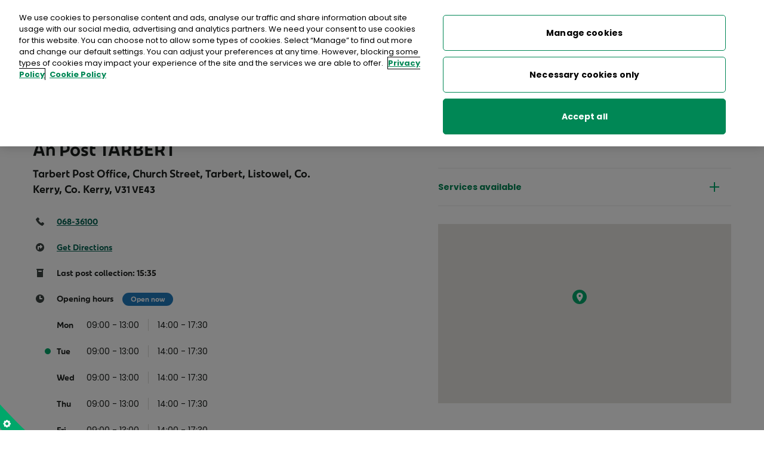

--- FILE ---
content_type: text/html; charset=utf-8
request_url: https://www.anpost.com/Store-Locator/TARBERT
body_size: 16868
content:

<!DOCTYPE html>
<html lang="en-IE">
<head>
   
    
<meta charset="utf-8">
<meta name="description" content="Visit An Post TARBERT at Tarbert Post Office, Church Street, Tarbert, Listowel, Co. Kerry, Co. Kerry, V31 VE43 and see the range of services." />
<meta http-equiv="X-UA-Compatible" content="IE=edge,chrome=1">
<meta name="viewport" content="width=device-width, initial-scale=1.0">
<title>
	Post Office Locator | An Post - TARBERT
</title>
<meta name="author" content="Strata3 - http://www.strata3.com/">

<meta itemprop="name" content="Post Office Locator | An Post - TARBERT">
<meta itemprop="description" content="Visit An Post TARBERT at Tarbert Post Office, Church Street, Tarbert, Listowel, Co. Kerry, Co. Kerry, V31 VE43 and see the range of services.">
<meta itemprop="image" content="https://www.anpost.com:443/fe-build/images/logos/logo.png">
<meta name="twitter:card" content="summary">
<meta name="twitter:site" content="@AnPost">
<meta name="twitter:title" content="Post Office Locator | An Post - TARBERT">
<meta name="twitter:description" content="Visit An Post TARBERT at Tarbert Post Office, Church Street, Tarbert, Listowel, Co. Kerry, Co. Kerry, V31 VE43 and see the range of services.">
<meta name="twitter:creator" content="AnPost">
<meta name="twitter:image">
<meta name="apple-itunes-app" content="app-id=399791956">

<meta property="og:title" content="Post Office Locator | An Post - TARBERT" />
<meta property="og:locale" content="" />
<meta property="og:type" content="website" />
<meta property="og:url" content="https://www.anpost.com/Store-Locator/TARBERT" />

<meta property="og:image" />
<meta property="og:description" content="Visit An Post TARBERT at Tarbert Post Office, Church Street, Tarbert, Listowel, Co. Kerry, Co. Kerry, V31 VE43 and see the range of services." />
<meta property="og:site_name" content="" />
<meta property="fb:admins" content="" />

<link rel="shortcut icon" href="/fe-build/images/favicon.ico" type="image/x-icon">
<link rel="apple-touch-icon" href="/fe-build/images/apple-touch-icon-152x152.png">
<link rel="canonical" href="https://www.anpost.com/Store-Locator/TARBERT">

<script type="application/ld+json">{"@context": "https://schema.org","type": "LocalBusiness","address": {"@type": "PostalAddress", "addressLocality": "Tarbert", "addressRegion": "Ireland", "postalCode": "V31 VE43", "streetAddress": "TARBERT POST OFFICE, CHURCH STREET"},"description": "Visit An Post TARBERT at Tarbert Post Office, Church Street, Tarbert, Listowel, Co. Kerry, Co. Kerry, V31 VE43 and see the range of services.", "telephone": "068-36100",  "openingHours": ["Mon 09:00 - 13:00 | 14:00 - 17:30", "Tue 09:00 - 13:00 | 14:00 - 17:30", "Wed 09:00 - 13:00 | 14:00 - 17:30", "Thu 09:00 - 13:00 | 14:00 - 17:30", "Fri 09:00 - 13:00 | 14:00 - 17:30", "Sat 09:00 - 13:00"]} </script>
<link href="/fe-build/Images/favicon.ico" type="image/x-icon" rel="shortcut icon" />
<link href="/fe-build/Images/favicon.ico" type="image/x-icon" rel="icon" />
<link rel="manifest" href="/manifest.json" />



    <!-- connect to domain of font files -->
    <link rel="preconnect" href="https://fonts.gstatic.com" crossorigin>

    <!-- optionally increase loading priority -->
    <link rel="preload" as="style" href="https://fonts.googleapis.com/css?family=Poppins:300,400,700">

    <!-- async CSS -->
    <link rel="stylesheet" media="print" onload="this.onload=null;this.removeAttribute('media');" href="https://fonts.googleapis.com/css?family=Poppins:300,400,700">

    <!-- no-JS fallback -->
    <noscript>
        <link rel="stylesheet" href="https://fonts.googleapis.com/css?family=Poppins:300,400,700">
    </noscript>
    
    <!-- Until header HTml feature added-->
   

    <!-- BROWSER : Unknown 0 -->
	<!-- BEGIN : core Common StyleSheets -->
	<link rel="preload" href="/fe-build/css/common-deferred.min.css?v=164" as="style" onload="this.onload=null;this.rel='stylesheet'">
	<noscript><link rel="stylesheet" href="/fe-build/css/common-deferred.min.css?v=164"></noscript>
	<link rel="stylesheet" href="/fe-build/css/core.min.css?v=164">
	<!-- END   : core Common StyleSheets -->

    <!-- BEGIN : Module StyleSheets -->
	<!-- Module Name : AnPostCom.Widgets.StoreLocator.M107-->
	<link rel="preload" href="/fe-build/css/m107.min.css?v=164" as="style" onload="this.onload=null;this.rel='stylesheet'">
	<noscript><link rel="stylesheet" href="/fe-build/css/m107.min.css?v=164"></noscript>
	<!-- END   : Module StyleSheets -->

   
    <!-- One trust-->
    

<!-- OneTrust Cookies Consent Notice start -->
<script src="https://cdn.cookielaw.org/scripttemplates/otSDKStub.js"  type="text/javascript" charset="UTF-8" data-domain-script="90047b61-afbb-4d93-8298-9e38aecb5184" defer></script>
<script type="text/javascript">
function OptanonWrapper() { }
</script><!-- OneTrust Cookies Consent Notice end -->

    <!-- Account Js var-->
    
<script>
    dataLayer = [{
        'loggedInPageView': 'No',
        'cfPageView': 'Yes'
    }];
    var myAccountUser = false;
</script>

<script>
    dataLayer.push
        ({
            'event': 'apporweb',
            'webview': 'web'           
        });
    window.webview = "web"
</script>

    <!-- Common Js var-->
    
<script>
    var cmsAPIBaseUrl = 'https://apim-anpost-apwebapis.anpost.com/apweb-cmsservicesapi/v1';
    var cmsAPISubscriptionKey = '4ce432b35c0949eead4bd0337c753070';
    var intAPIBaseUrl = 'https://apim-anpost-apwebapis.anpost.com/apweb-intservicesapi/v1';
    var intAPISubscriptionKey = '40d54cd8306f42e890831ef7b46bb4f5';
    var autoAddressKey = 'CA10C961-B319-1D55-A8D1-22DEB89A61D2';
    var autoAddressBaseUrl = 'https://api.autoaddress.ie/2.0/';
    var cmsSessionId = '67e4fbe844fe970a0b4ab665';
    var cmsBaseURL = "https://www.anpost.com";
</script>



    <!-- Tag Manager Script-->
    <!-- Google Tag Manager -->
<script>
    (function (w, d, s, l, i) {
        w[l] = w[l] || []; w[l].push({
            'gtm.start':
                new Date().getTime(), event: 'gtm.js'
        }); var f = d.getElementsByTagName(s)[0],
            j = d.createElement(s), dl = l != 'dataLayer' ? '&l=' + l : ''; j.async = true; j.src =
                'https://www.googletagmanager.com/gtm.js?id=' + i + dl; f.parentNode.insertBefore(j, f);
    })(window, document, 'script', 'dataLayer', 'GTM-KDXK2R2');
    var gtmContainerID = 'GTM-KDXK2R2';</script>
<!-- End Google Tag Manager -->

    

<script type="text/javascript">
    function onGigyaServiceReady() {
        if (window.M78) {
            if (document.querySelector(".m59")) m59.init();
            if (document.querySelector(".m78")) M78.init();
            apgigya.checkActiveUserSession();
        } else {
            gigyaAlreadLoaded = true;
        }
    }
</script>


<script type="text/javascript" lang="javascript" async src="https://identity.anpost.com/js/gigya.js?apikey=3_QXTpOCRNtWkU99Lgu_NxBzAaa2HZcSGjNvIj8rUF45zGigTHU7FCPxirRuYgubWV&amp;lang=anpost"></script>

    
<!-- Web Trends Script-->
<script type="text/plain" class="optanon-category-C0002" src="//c.webtrends-optimize.com/acs/accounts/9ae8c780-57da-4322-b9e2-155dd8b04a00/js/wt.js"></script>

    <!-- Addition HTML-->
    
    
<script>var __uzdbm_1 = "fe1800a3-01a8-4275-8e59-fe0da9fb332f";var __uzdbm_2 = "MjNmMjk2NDItY3Rvci00MzI5LWI1ZDktODFlNTM1Yjg2MzdkJDE4LjIxNy4xNDAuOTk=";var __uzdbm_3 = "";var __uzdbm_4 = "false";var __uzdbm_5 = "";var __uzdbm_6 = "";var __uzdbm_7 = "";</script> <script>   (function (w, d, e, u, c, g, a, b) {     w["SSJSConnectorObj"] = w["SSJSConnectorObj"] || {       ss_cid: c,       domain_info: "auto",     };     w[g] = function (i, j) {       w["SSJSConnectorObj"][i] = j;     };     a = d.createElement(e);     a.async = true;     if (       navigator.userAgent.indexOf('MSIE') !== -1 ||       navigator.appVersion.indexOf('Trident/') > -1     ) {       u = u.replace("/advanced/", "/advanced/ie/");     }     a.src = u;     b = d.getElementsByTagName(e)[0];     b.parentNode.insertBefore(a, b);   })(     window, document, "script", "https://www.anpost.com/18f5227b-e27b-445a-a53f-f845fbe69b40/stormcaster.js", "ctot", "ssConf"   );   ssConf("c1", "https://www.anpost.com");   ssConf("c3", "c99a4269-161c-4242-a3f0-28d44fa6ce24");   ssConf("au", "anpost.com");   ssConf("cu", "validate.perfdrive.com, ssc"); </script></head>
<body>
    <!-- GTM Setting noscript-->
    <!-- Google Tag Manager (noscript) -->
<noscript>
    <iframe src="https://www.googletagmanager.com/ns.html?id=GTM-KDXK2R2"
            height="0" width="0" style="display:none;visibility:hidden"></iframe>
</noscript>
<!-- End Google Tag Manager (noscript) -->

    
<script type="application/ld+json">
{
  "@context": "https://schema.org",
  "@type": "WebPage",
  "url": "https://www.anpost.com/Store-Locator",
  "name": "Store Locator",
  "datePublished": "2023-09-07T10:13:26.6572062Z",
  "dateModified": "2024-06-19T10:54:09.5637395Z"
}
</script>

    <!--- M02 Announcement ViewComponent-->
   






    <!--- Cart Notification ViewComponent-->
    
<section id="m58Container" class="m58" aria-modal="true" role="dialog">
    <script src="/fe-build/js/external/Cart.js"></script>
    <div class="m58__modal">
        <button class="m58__close__wrapper js-close-basket" aria-label="Close basket modal">
            <span class="icon close--green"></span>
        </button>
        <div class="m58__heading">
            <h2>Added to your basket</h2>
        </div>
        <div>
            <span class="s05__price--error-message-text" id="cartPopupErrorMessage"></span>
        </div>
        <div class="m58__products" id="m58__products"></div>
        <div class="m58__total__wrapper">
            <span id="cartPopupTotal" class="h5"></span>
        </div>
        <div class="m58__button__wrapper flex--space-between">
            <div class="m58__button__wrapper__checkout">
                <a href="/Shop/Cart" class="bn bn--secondary">View Basket</a>
            </div>
            <div class="m58__button__wrapper__checkout">
                <a id="cartPopupCheckoutButton" href="/Shop/Checkout" class="bn bn--primary bn--disabled" id="cartPopupCheckoutButton">Checkout</a>
            </div>
        </div>
    </div>
</section>

    <!-- Putting this section here -->
    <section id="M02_Custom_AmyAcc_Announcement_m02module" class="m02 article-99937326797836 js-m02-fsUser" aria-hidden="true" tabindex="-1">
        <div class="m02__container">
            <button class="m02__close js__m02Close" role="button" type="button">Close</button>
            <div class="m02__text">
                <h5>Welcome to your An Post account</h5>
                <p>As you are a customer of An Post Money, some of your profile has already been completed. You can view and edit your profile information <a href="/myAccount/Profile">here</a></p>
            </div>
            <div class="m02__cta">
                <a href="/myAccount/Profile" class="cta-link gtm-linkclick" title="Go to your profile">Go to your profile</a>
            </div>
        </div>
    </section>
    <!-- header : BEGIN -->
    <!-- use parameter: isMobileApp="true" called on inclusion of this file if you need app header version -->
    

<header class="header">
    <!-- skip to main content : BEGIN -->
<a class="bn bn--skip gtm-skip" href="#main"
   aria-label="Skips main navigation and goes straight to main content">Skip to main content</a>
<!-- skip to main content : END -->
    <!-- utility nav : BEGIN -->
    <div class="header__utility">
        <div class="grid-container flex--space-between">
            <nav class="header__utility__site" aria-label="Choose Business or Personal">

                
            <a href="/" title="Personal" class="gtm-header current">Personal</a>
            <a href="/Commerce/Home" title="Business" class="gtm-header ">Business</a>
            <a href="/Money" title="Money" class="gtm-header ">Money</a>


            </nav>

            <nav class="header__utility__nav flex--space-between hide-mobile" aria-label="Help Options">

                <ul class="header__utility__nav--list">

                            <li class="header__utility__nav--has-children">
                                <a class="gtm-header   " href="/Sustainability">Sustainability</a>
                                <ul class="header__utility__nav-submenu" aria-expanded="false">
                                        <li><a href="/Sustainability/Our-Approach">Our Approach</a></li>
                                        <li><a href="/Sustainability/Work-and-Economic-Growth">Decent Work and Economic Growth</a></li>
                                        <li><a href="/Sustainability/Industry-Innovation-and-Infrastructure">Industry, Innovation and Infrastructure</a></li>
                                        <li><a href="/Sustainability/Cities-and-Communities">Sustainable Cities and Communities</a></li>
                                        <li><a href="/Sustainability/Responsible-Consumption-and-Production">Responsible Consumption and Production</a></li>
                                        <li><a href="/Sustainability/Climate-Action">Climate Action</a></li>
                                        <li><a href="/Sustainability/Reporting">Sustainability Reporting</a></li>
                                        <li><a href="/Sustainability/Leave-A-Mark">Leave a Mark</a></li>
                                </ul>
                            </li>
                                <li><a class="gtm-header " href="/Help-Support">Help &amp; Support </a></li>
                            <li><a class="gtm-header " href="#storelocator">Find a Post Office</a></li>
                            <li><a class="gtm-header " href="/Shop">Shop</a></li>
                </ul>

                
<div class="header__basket">
        <a aria-label="Open orders menu" href="" class="icon white-basket-full js-open-basket">
            <span style="display:none" class="header__basket__circle header__basket__circle--red">
                <span id="cartItemTotalSpan" name="cartItemTotalSpan" class="header__basket__number" style="display:none">0</span>
            </span>
        </a>
</div>
<section class="m58">
    <div class="m58__modal m58__modal--multi">
        <div class="m58__close__wrapper js-close-basket">
            <span class="icon close--green"></span>
        </div>
        <div class="m58__multi__menu">
            <ul class="m58__multi__list">
                <li>
                    <a href="/Post-Parcels/Self-Service/Basket" class="card-link">My Click &amp; Post orders</a>My Click &amp; Post orders
                     <span class="m58__multi__list__number js-clickpost-basket-number" style="display: none">0</span>
                </li>
                <li>
                    <a href="/Shop/Cart" class="card-link">My Shop orders</a>My Shop orders
                    <span class="m58__multi__list__number js-shop-basket-number" style="display: none">0</span>
                </li>
                <li>
                    <a href="/Commerce/Direct-Mail/Basket" class="card-link">Direct Mail orders</a>Direct Mail orders
                    <span class="m58__multi__list__number js-directmail-basket-number" style="display: none">0</span>
                </li>
            </ul>
        </div>
    </div>
</section>

                
<div class="m59 m59--myap dropdown" >
    <button aria-label="My account menu" type="button" data-m59-trigger="" class="m59__trigger dropdown__expand-bn gtm-header" aria-expanded="false">
        <span data-m59-username="">
            My account
        </span>
    </button>
    <div data-m59-dropdown="" class="m59__dropdown dropdown__list m59__dropdown__guest">
        <div class="m59__list guest active">
                    <a href="" class="bn bn--primary js-open-reg gtm-header">Sign Up</a>
                    <a href="" class="bn bn--secondary js-open-login gtm-header">Log In</a>
                    <span>
                        Log in to
                        <a href="/Money/Login" class="m59__money gtm-header">An Post Money</a>
                    </span>
                    <span>
                        or
                        <a href="https://my.postmobile.ie/Login" class="m59__apmobile gtm-header">An Post Mobile</a>
                    </span>
                    <a href="/myAccount/Login" class="m59__title-link gtm-header">Why sign up?</a>
<ul class="m59__benefits">
	<li>Track and manage items</li>
	<li>Set a delivery safe spot</li>
	<li>Pay customs in a click</li>
	<li>Save details and contacts for fast checkout</li>
</ul>
        </div>

        <ul class="m59__list user  ">

                <li >
                    <a href="/myAccount" class="gtm-linkclick "
                    >Account overview</a>
                </li>
                <li >
                    <a href="/myAccount/Profile" class="gtm-linkclick "
                    >Profile and settings</a>
                </li>
                <li >
                    <a href="/myAccount/Addresses" class="gtm-linkclick "
                    >Address book</a>
                </li>
                <li >
                    <a href="/myAccount/Transactions" class="gtm-linkclick "
                    >Transactions</a>
                </li>
                <li class=m59__logout>
                    <a href="javascript:void(0)" class="gtm-linkclick "
                    data-m59-logout=>Log out</a>
                </li>
         
        </ul>
    </div>
</div>

                <a href="/Search" class="header__utility-search gtm-header" >
                    <img src="/fe-build/images/icons/magnify.svg" width="14" height="15" alt="search">
                </a>
            </nav>
        </div>
    </div>
    <!-- utility nav : END -->
    <!-- logo bar : BEGIN -->
    <div class="header__logo">
        <div class="grid-container">

            <a href="/" class="header__logo__img gtm-logo" title="Go back to homepage" >
                <img src="/fe-build/images/logos/anPostLogo.svg" alt="Go back to the homepage">
            </a>
            <div style=display:none>
                

    <a href="javascript:webviewGoBack();" class="app-header__back-button gtm-logo" title="Go back" id="AppBack">
        <img class="" src="/fe-build/images/icons/arrow-left-white.svg" alt="" />
    </a>
    <script>
        function webviewGoBack() {
            if (window.location.href.includes('starturl')) {
                window.location = 'anpost://exitfromwebview';
            } else {
                window.history.back();
            }
        }
    </script>

            </div>


            <div class="header__mobile-controls">
                
<div class="header__basket">
        <a aria-label="Open orders menu" href="" class="icon white-basket-full js-open-basket">
            <span style="display:none" class="header__basket__circle header__basket__circle--red">
                <span id="cartItemTotalSpanMobile" name="cartItemTotalSpanMobile" class="header__basket__number" style="display:none">0</span>
            </span>
        </a>
</div>
<section class="m58">
    <div class="m58__modal m58__modal--multi">
        <div class="m58__close__wrapper js-close-basket">
            <span class="icon close--green"></span>
        </div>
        <div class="m58__multi__menu">
            <ul class="m58__multi__list">
                <li>
                    <a href="/Post-Parcels/Self-Service/Basket" class="card-link">My Click &amp; Post orders</a>My Click &amp; Post orders
                     <span class="m58__multi__list__number js-clickpost-basket-number" style="display: none">0</span>
                </li>
                <li>
                    <a href="/Shop/Cart" class="card-link">My Shop orders</a>My Shop orders
                    <span class="m58__multi__list__number js-shop-basket-number" style="display: none">0</span>
                </li>
                <li>
                    <a href="/Commerce/Direct-Mail/Basket" class="card-link">Direct Mail orders</a>Direct Mail orders
                    <span class="m58__multi__list__number js-directmail-basket-number" style="display: none">0</span>
                </li>
            </ul>
        </div>
    </div>
</section>

                <a href="/Search" class="header__utility-search gtm-header" >
                    <img src="/fe-build/images/icons/magnify.svg" width="14" height="15" alt="search" />
                </a>

                <button type="button" class="header__burger js-header__burger" aria-label="Open Menu" >
                    <span class="header__burger__icon"></span>
                </button>
            </div>
        </div>
    </div>
    <!-- logo bar : END -->
    <!-- main navigation : BEGIN -->
    

<nav title="Main Navigation" aria-label="main-navigation" class="header__nav js-header__nav ">
            <div class="header__nav--mobilepanel">
                <div class="header__nav--ctas-container">
                    <button class="bn bn--primary js-open-reg gtm-cta" type="button">Sign up</button>
                    <button class="bn bn--secondary js-open-login gtm-cta" type="button">Log in</button>
                </div>
                <p class="header__nav--links-container">Go to <a href="/Money/Login" class="gtm-linkclick">An Post Money</a> or <a href="https://my.postmobile.ie/Login" class="gtm-linkclick">An Post Mobile</a></p>
            </div>

    <ul class="header__nav__l1">
            <li class="header__nav__l1__item--has-children">
                <a href="/Post-Parcels" class="header__nav__l1__link  gtm-nav"
                   title="Post & Parcels"  rel=nofollow>
                    Post & Parcels
                        <span class="header__nav__expand__bn"></span>
                </a>
                    <div id="collectionContainer(82)" class="header__nav__l2__container">
                        <ul class="header__nav__l2 js-nav__expandable">
                                <li class="header__nav__l2__item--has-children">
                                    <a href="/Post-Parcels/Sending" class="header__nav__link--strong gtm-nav" title="Sending"  >
                                        Sending
                                            <span class="header__nav__expand__bn arrow-green-down"></span>
                                    </a>
                                        <ul class="header__nav__l3 js-nav__expandable">
                                                <li class="header__nav__l3__item">
                                                    <a href="/Post-Parcels/Sending/Calculate-Postage" class="header__nav__link--plain gtm-nav" title="Calculate Postage"  > Calculate Postage</a>
                                                </li>
                                                <li class="header__nav__l3__item">
                                                    <a href="/Post-Parcels/Sending/Postal-Rates" class="header__nav__link--plain gtm-nav" title="Postal Rates & Services"  > Postal Rates & Services</a>
                                                </li>
                                                <li class="header__nav__l3__item">
                                                    <a href="/Shop/Stamps-labels/Stamps-Labels-Product-Options" class="header__nav__link--plain gtm-nav" title="Buy Stamps"  > Buy Stamps</a>
                                                </li>
                                                <li class="header__nav__l3__item">
                                                    <a href="/Post-Parcels/Sending/Digital-Stamp" class="header__nav__link--plain gtm-nav" title="Digital Stamp"  > Digital Stamp</a>
                                                </li>
                                                <li class="header__nav__l3__item">
                                                    <a href="/Post-Parcels/Sending/Reselling" class="header__nav__link--plain gtm-nav" title="Reselling"  > Reselling</a>
                                                </li>
                                                <li class="header__nav__l3__item">
                                                    <a href="/Post-Parcels/Sending/Sending-Guide" class="header__nav__link--plain gtm-nav" title="Sending Guide"  > Sending Guide</a>
                                                </li>
                                                <li class="header__nav__l3__item">
                                                    <a href="/Post-Parcels/Sending/Sending-customs-information" class="header__nav__link--plain gtm-nav" title="Customs sending information"  > Customs sending information</a>
                                                </li>
                                                <li class="header__nav__l3__item">
                                                    <a href="/Post-Parcels/Click-and-Post/Returns" class="header__nav__link--plain gtm-nav" title="Return your online shopping"  > Return your online shopping</a>
                                                </li>
                                                <li class="header__nav__l3__item">
                                                    <a href="/Post-Parcels/Sending/Correct-Address" class="header__nav__link--plain gtm-nav" title="Check an address"  > Check an address</a>
                                                </li>
                                        </ul>
                                </li>
                                <li class="header__nav__l2__item--has-children">
                                    <a href="/Post-Parcels/Receiving" class="header__nav__link--strong gtm-nav" title="Receiving" target=_blank >
                                        Receiving
                                            <span class="header__nav__expand__bn arrow-green-down"></span>
                                    </a>
                                        <ul class="header__nav__l3 js-nav__expandable">
                                                <li class="header__nav__l3__item">
                                                    <a href="/Post-Parcels/Track/Search" class="header__nav__link--plain gtm-nav" title="Track & Trace"  > Track & Trace</a>
                                                </li>
                                                <li class="header__nav__l3__item">
                                                    <a href="/Post-Parcels/Receiving/Pay-Customs-Charge" class="header__nav__link--plain gtm-nav" title="Pay Customs Charge"  > Pay Customs Charge</a>
                                                </li>
                                                <li class="header__nav__l3__item">
                                                    <a href="/Post-Parcels/Receiving/My-deliveries" class="header__nav__link--plain gtm-nav" title="My deliveries"  > My deliveries</a>
                                                </li>
                                                <li class="header__nav__l3__item">
                                                    <a href="/Post-Parcels/Receiving/Customs-Information" class="header__nav__link--plain gtm-nav" title="Customs Information"  > Customs Information</a>
                                                </li>
                                                <li class="header__nav__l3__item">
                                                    <a href="/Post-Parcels/Receiving/Newspaper-deliveries" class="header__nav__link--plain gtm-nav" title="Newspaper deliveries"  > Newspaper deliveries</a>
                                                </li>
                                                <li class="header__nav__l3__item">
                                                    <a href="https://addresspal.anpost.ie" class="header__nav__link--plain gtm-nav" title="UK & US Virtual Address (AddressPal)" target=_blank > UK & US Virtual Address (AddressPal)</a>
                                                </li>
                                                <li class="header__nav__l3__item">
                                                    <a href="/Post-Parcels/Receiving/Home-Delivery-Box" class="header__nav__link--plain gtm-nav" title="Home DeliveryBox"  > Home DeliveryBox</a>
                                                </li>
                                                <li class="header__nav__l3__item">
                                                    <a href="/Post-Parcels/Receiving/Parcel-Lockers" class="header__nav__link--plain gtm-nav" title="Parcel Lockers"  > Parcel Lockers</a>
                                                </li>
                                                <li class="header__nav__l3__item">
                                                    <a href="/Post-Parcels/Receiving/Receiving-Post" class="header__nav__link--plain gtm-nav" title="Receiving Post"  > Receiving Post</a>
                                                </li>
                                        </ul>
                                </li>
                                <li class="header__nav__l2__item--has-children">
                                    <a href="/Post-Parcels/Click-and-Post" class="header__nav__link--strong gtm-nav" title="Click & Post"  >
                                        Click & Post
                                            <span class="header__nav__expand__bn arrow-green-down"></span>
                                    </a>
                                        <ul class="header__nav__l3 js-nav__expandable">
                                                <li class="header__nav__l3__item">
                                                    <a href="/Post-Parcels/Click-and-Post/Postage-Label" class="header__nav__link--plain gtm-nav" title="Buy a postage label"  > Buy a postage label</a>
                                                </li>
                                                <li class="header__nav__l3__item">
                                                    <a href="/Post-Parcels/Click-and-Post/Returns" class="header__nav__link--plain gtm-nav" title="Return your online shopping"  > Return your online shopping</a>
                                                </li>
                                                <li class="header__nav__l3__item">
                                                    <a href="/Post-Parcels/Click-and-Post/Drop-off-Points" class="header__nav__link--plain gtm-nav" title="Drop-off Points"  > Drop-off Points</a>
                                                </li>
                                                <li class="header__nav__l3__item">
                                                    <a href="/Post-Parcels/Click-and-Post/Using-Your-Label" class="header__nav__link--plain gtm-nav" title="Using Your Label"  > Using Your Label</a>
                                                </li>
                                        </ul>
                                </li>
                                <li class="header__nav__l2__item--has-children">
                                    <a href="/Post-Parcels/Manage-Your-Post" class="header__nav__link--strong gtm-nav" title="Manage Your Post"  >
                                        Manage Your Post
                                            <span class="header__nav__expand__bn arrow-green-down"></span>
                                    </a>
                                        <ul class="header__nav__l3 js-nav__expandable">
                                                <li class="header__nav__l3__item">
                                                    <a href="/Post-Parcels/Manage-Your-Post/Arrange-Redelivery" class="header__nav__link--plain gtm-nav" title="Redelivery"  > Redelivery</a>
                                                </li>
                                                <li class="header__nav__l3__item">
                                                    <a href="/Post-Parcels/Manage-Your-Post/Arrange-Redirection" class="header__nav__link--plain gtm-nav" title="Redirect your post"  > Redirect your post</a>
                                                </li>
                                                <li class="header__nav__l3__item">
                                                    <a href="/Post-Parcels/Manage-Your-Post/Pause-My-Post-(MailMinder)" class="header__nav__link--plain gtm-nav" title="Pause My Post (MailMinder)"  > Pause My Post (MailMinder)</a>
                                                </li>
                                        </ul>
                                </li>
                                <li class="header__nav__l2__item--has-children">
                                    <a href="/Post-Parcels/App" class="header__nav__link--strong gtm-nav" title="An Post App"  >
                                        An Post App
                                            <span class="header__nav__expand__bn arrow-green-down"></span>
                                    </a>
                                        <ul class="header__nav__l3 js-nav__expandable">
                                        </ul>
                                </li>
                            <li class="header__nav__l2__item header__nav__l2__item--collectionlinkitem" style="display:none">
                                <a class="header__nav__link--collection cta-link" href="/Post-Parcels">View full collection</a>
                            </li>
                        </ul>
                    </div>
            </li>
            <li class="header__nav__l1__item--has-children">
                <a href="/Money" class="header__nav__l1__link  gtm-nav"
                   title="Money"  >
                    Money
                        <span class="header__nav__expand__bn"></span>
                </a>
                    <div id="collectionContainer(94)" class="header__nav__l2__container">
                        <ul class="header__nav__l2 js-nav__expandable">
                                <li class="header__nav__l2__item--has-children">
                                    <a href="/Money/Foreign-Currency" class="header__nav__link--strong gtm-nav" title="Foreign Currency"  >
                                        Foreign Currency
                                            <span class="header__nav__expand__bn arrow-green-down"></span>
                                    </a>
                                        <ul class="header__nav__l3 js-nav__expandable">
                                                <li class="header__nav__l3__item">
                                                    <a href="/Money/Foreign-Currency/Currency-Card" class="header__nav__link--plain gtm-nav" title="Foreign Currency Card"  > Foreign Currency Card</a>
                                                </li>
                                                <li class="header__nav__l3__item">
                                                    <a href="/Money/Foreign-Currency/Foreign-Exchange-Cash" class="header__nav__link--plain gtm-nav" title="Foreign Currency Cash"  > Foreign Currency Cash</a>
                                                </li>
                                                <li class="header__nav__l3__item">
                                                    <a href="/Money/Foreign-Currency/Currency-Buy-Back" class="header__nav__link--plain gtm-nav" title="Foreign Currency Buyback"  > Foreign Currency Buyback</a>
                                                </li>
                                                <li class="header__nav__l3__item">
                                                    <a href="/Money/Foreign-Currency/Foreign-Currency-Rates-Calculator" class="header__nav__link--plain gtm-nav" title="Foreign Currency Rates"  > Foreign Currency Rates</a>
                                                </li>
                                                <li class="header__nav__l3__item">
                                                    <a href="https://anposteco-apmidentity.anpost.com/Login/Home" class="header__nav__link--plain gtm-nav" title="Login to Currency Card" target=_blank > Login to Currency Card</a>
                                                </li>
                                        </ul>
                                </li>
                                <li class="header__nav__l2__item--has-children">
                                    <a href="/Money/Current-Account" class="header__nav__link--strong gtm-nav" title="Current Account"  >
                                        Current Account
                                            <span class="header__nav__expand__bn arrow-green-down"></span>
                                    </a>
                                        <ul class="header__nav__l3 js-nav__expandable">
                                                <li class="header__nav__l3__item">
                                                    <a href="/Money/Current-Account/Compare-Current-Account" class="header__nav__link--plain gtm-nav" title="Compare Current Accounts"  > Compare Current Accounts</a>
                                                </li>
                                                <li class="header__nav__l3__item">
                                                    <a href="/Money/Current-Account/Money-Mate" class="header__nav__link--plain gtm-nav" title="Current Account for Kids"  > Current Account for Kids</a>
                                                </li>
                                                <li class="header__nav__l3__item">
                                                    <a href="/Money/Current-Account/16-22-Current-Account" class="header__nav__link--plain gtm-nav" title="Current Account for 16-22s"  > Current Account for 16-22s</a>
                                                </li>
                                                <li class="header__nav__l3__item">
                                                    <a href="/Money/Current-Account" class="header__nav__link--plain gtm-nav" title="Current Account for Adults"  > Current Account for Adults</a>
                                                </li>
                                                <li class="header__nav__l3__item">
                                                    <a href="/Money/Current-Account/Joint-Account" class="header__nav__link--plain gtm-nav" title="Joint Account"  > Joint Account</a>
                                                </li>
                                                <li class="header__nav__l3__item">
                                                    <a href="/Money/Current-Account/Switch" class="header__nav__link--plain gtm-nav" title="Switch Current Account"  > Switch Current Account</a>
                                                </li>
                                                <li class="header__nav__l3__item">
                                                    <a href="https://money.anpost.com/" class="header__nav__link--plain gtm-nav" title="Register for Online Banking" target=_blank > Register for Online Banking</a>
                                                </li>
                                                <li class="header__nav__l3__item">
                                                    <a href="https://money.anpost.com" class="header__nav__link--plain gtm-nav" title="Log in to Online Banking" target=_blank > Log in to Online Banking</a>
                                                </li>
                                        </ul>
                                </li>
                                <li class="header__nav__l2__item--has-children js-poitem">
                                    <a href="/Money/At-the-Post-Office" class="header__nav__link--strong gtm-nav" title="At the Post Office"  >
                                        At the Post Office
                                            <span class="header__nav__expand__bn arrow-green-down"></span>
                                    </a>
                                        <ul class="header__nav__l3 js-nav__expandable">
                                                <li class="header__nav__l3__item">
                                                    <a href="/Money/At-the-Post-Office/One4allGiftCards" class="header__nav__link--plain gtm-nav" title="One4all Gift Cards"  > One4all Gift Cards</a>
                                                </li>
                                                <li class="header__nav__l3__item">
                                                    <a href="/Money/At-the-Post-Office/Money-At-the-Post-Office-EverydayBanking" class="header__nav__link--plain gtm-nav" title="Money Transfers"  > Money Transfers</a>
                                                </li>
                                                <li class="header__nav__l3__item">
                                                    <a href="/Money/At-the-Post-Office/Pay-Bills" class="header__nav__link--plain gtm-nav" title="Pay Bills"  > Pay Bills</a>
                                                </li>
                                                <li class="header__nav__l3__item">
                                                    <a href="/Money/At-the-Post-Office/Household-Budget" class="header__nav__link--plain gtm-nav" title="Household Budget"  > Household Budget</a>
                                                </li>
                                                <li class="header__nav__l3__item">
                                                    <a href="/Money/At-the-Post-Office/Western-Union" class="header__nav__link--plain gtm-nav" title="Western Union"  > Western Union</a>
                                                </li>
                                                <li class="header__nav__l3__item">
                                                    <a href="/Money/At-the-Post-Office/EverydayBanking" class="header__nav__link--plain gtm-nav" title="Everyday Banking"  > Everyday Banking</a>
                                                </li>
                                                <li class="header__nav__l3__item">
                                                    <a href="/Money/At-the-Post-Office/TFI-Leap-Card" class="header__nav__link--plain gtm-nav" title="TFI Leap Card"  > TFI Leap Card</a>
                                                </li>
                                        </ul>
                                </li>
                                <li class="header__nav__l2__item--has-children">
                                    <a href="/Money/Credit-Card" class="header__nav__link--strong gtm-nav" title="Credit Card"  >
                                        Credit Card
                                            <span class="header__nav__expand__bn arrow-green-down"></span>
                                    </a>
                                        <ul class="header__nav__l3 js-nav__expandable">
                                                <li class="header__nav__l3__item">
                                                    <a href="/Money/Credit-Card/Classic-Balance-Transfer" class="header__nav__link--plain gtm-nav" title="Classic Credit Card"  > Classic Credit Card</a>
                                                </li>
                                                <li class="header__nav__l3__item">
                                                    <a href="/Money/Credit-Card/Flex-Purchase-Offer" class="header__nav__link--plain gtm-nav" title="Flex Credit Card"  > Flex Credit Card</a>
                                                </li>
                                                <li class="header__nav__l3__item">
                                                    <a href="https://creditcardservices.anpost.com" class="header__nav__link--plain gtm-nav" title="Login to Online Banking" target=_blank > Login to Online Banking</a>
                                                </li>
                                                <li class="header__nav__l3__item">
                                                    <a href="/Money/Credit-Card/Digital" class="header__nav__link--plain gtm-nav" title="Credit Card app"  > Credit Card app</a>
                                                </li>
                                        </ul>
                                </li>
                                <li class="header__nav__l2__item--has-children">
                                    <a href="/Money/Low-Fixed-Rate-Loans" class="header__nav__link--strong gtm-nav" title="Loans"  >
                                        Loans
                                            <span class="header__nav__expand__bn arrow-green-down"></span>
                                    </a>
                                        <ul class="header__nav__l3 js-nav__expandable">
                                                <li class="header__nav__l3__item">
                                                    <a href="/Money/Low-Fixed-Rate-Loans/Home-Improvement-Loan" class="header__nav__link--plain gtm-nav" title="Home Improvement Loan"  > Home Improvement Loan</a>
                                                </li>
                                                <li class="header__nav__l3__item">
                                                    <a href="/Money/Low-Fixed-Rate-Loans/Car-Loan" class="header__nav__link--plain gtm-nav" title="Car Loan"  > Car Loan</a>
                                                </li>
                                                <li class="header__nav__l3__item">
                                                    <a href="/Money/Low-Fixed-Rate-Loans/Refinance-Consolidation-Loans" class="header__nav__link--plain gtm-nav" title="Refinance Loan"  > Refinance Loan</a>
                                                </li>
                                                <li class="header__nav__l3__item">
                                                    <a href="/Money/Low-Fixed-Rate-Loans/Green-Loans" class="header__nav__link--plain gtm-nav" title="Green Loans"  > Green Loans</a>
                                                </li>
                                                <li class="header__nav__l3__item">
                                                    <a href="/Money/Low-Fixed-Rate-Loans/Sbci-Home-Energy-Upgrade-Loan-Scheme" class="header__nav__link--plain gtm-nav" title="SBCI Home Energy Upgrade Loan Scheme"  > SBCI Home Energy Upgrade Loan Scheme</a>
                                                </li>
                                                <li class="header__nav__l3__item">
                                                    <a href="/Money/Low-Fixed-Rate-Loans/Electric-Car-Loans" class="header__nav__link--plain gtm-nav" title="Electric Car Loan"  > Electric Car Loan</a>
                                                </li>
                                        </ul>
                                </li>
                                <li class="header__nav__l2__item--has-children">
                                    <a href="/Money/Discover-your-App" class="header__nav__link--strong gtm-nav" title="Money App"  >
                                        Money App
                                            <span class="header__nav__expand__bn arrow-green-down"></span>
                                    </a>
                                        <ul class="header__nav__l3 js-nav__expandable">
                                                <li class="header__nav__l3__item">
                                                    <a href="/Money/Discover-your-App/Money-Manager" class="header__nav__link--plain gtm-nav" title="Money Manager"  > Money Manager</a>
                                                </li>
                                                <li class="header__nav__l3__item">
                                                    <a href="/Money/Discover-your-App/Current-Account" class="header__nav__link--plain gtm-nav" title="Current Account "  > Current Account </a>
                                                </li>
                                                <li class="header__nav__l3__item">
                                                    <a href="/Money/Discover-your-App/Currency-Card" class="header__nav__link--plain gtm-nav" title="Currency Card"  > Currency Card</a>
                                                </li>
                                        </ul>
                                </li>
                                <li class="header__nav__l2__item--heading">
                                    <a href="/Money/State-Savings" class="header__nav__link--strong gtm-nav" title="State Savings"  >
                                        State Savings
                                    </a>
                                </li>
                            <li class="header__nav__l2__item header__nav__l2__item--collectionlinkitem" style="display:none">
                                <a class="header__nav__link--collection cta-link" href="/Money">View full collection</a>
                            </li>
                        </ul>
                    </div>
            </li>
            <li class="header__nav__l1__item">
                <a href="/Insurance" class="header__nav__l1__link  gtm-nav"
                   title="Insurance"  >
                    Insurance
                </a>
            </li>
            <li class="header__nav__l1__item--has-children">
                <a href="/Mobile" class="header__nav__l1__link  gtm-nav"
                   title="Mobile"  >
                    Mobile
                        <span class="header__nav__expand__bn"></span>
                </a>
                    <div id="collectionContainer(141)" class="header__nav__l2__container">
                        <ul class="header__nav__l2 js-nav__expandable">
                                <li class="header__nav__l2__item">
                                    <a href="/Mobile/An-Post-Mobile-Rates" class="header__nav__link--plain gtm-nav" title="An Post Mobile Rates"  >
                                        An Post Mobile Rates
                                    </a>
                                </li>
                                <li class="header__nav__l2__item">
                                    <a href="/Shop/Mobile/Sim-Only-Plans" class="header__nav__link--plain gtm-nav" title="SIM Plans"  >
                                        SIM Plans
                                    </a>
                                </li>
                                <li class="header__nav__l2__item">
                                    <a href="/Mobile/top-up" class="header__nav__link--plain gtm-nav" title="Top up online"  >
                                        Top up online
                                    </a>
                                </li>
                                <li class="header__nav__l2__item">
                                    <a href="https://my.postmobile.ie/Login" class="header__nav__link--plain gtm-nav" title="Mobile account login"  >
                                        Mobile account login
                                    </a>
                                </li>
                                <li class="header__nav__l2__item">
                                    <a href="/Shop/Mobile/Phones" class="header__nav__link--plain gtm-nav" title="Phones"  >
                                        Phones
                                    </a>
                                </li>
                                <li class="header__nav__l2__item">
                                    <a href="/Shop/Mobile/Phone-accessories" class="header__nav__link--plain gtm-nav" title="Accessories"  >
                                        Accessories
                                    </a>
                                </li>
                                <li class="header__nav__l2__item">
                                    <a href="/Shop/Mobile/Replacement-SIM" class="header__nav__link--plain gtm-nav" title="Replacement SIM’s"  >
                                        Replacement SIM’s
                                    </a>
                                </li>
                                <li class="header__nav__l2__item">
                                    <a href="/Shop/Mobile/SIM-Free-Phones" class="header__nav__link--plain gtm-nav" title="SIM free phones"  >
                                        SIM free phones
                                    </a>
                                </li>
                                <li class="header__nav__l2__item">
                                    <a href="/Mobile/An-Post-Mobile-Data-Speeds" class="header__nav__link--plain gtm-nav" title=" Data Speed Information"  >
                                         Data Speed Information
                                    </a>
                                </li>
                            <li class="header__nav__l2__item header__nav__l2__item--collectionlinkitem" style="display:none">
                                <a class="header__nav__link--collection cta-link" href="/Mobile">View full collection</a>
                            </li>
                        </ul>
                    </div>
            </li>
            <li class="header__nav__l1__item--has-children">
                <a href="/Government-Services" class="header__nav__l1__link  gtm-nav"
                   title="Government Services"  >
                    Government Services
                        <span class="header__nav__expand__bn"></span>
                </a>
                    <div id="collectionContainer(143)" class="header__nav__l2__container">
                        <ul class="header__nav__l2 js-nav__expandable">
                                <li class="header__nav__l2__item">
                                    <a href="https://www.tvlicence.ie/home/tv-licence-home.html" class="header__nav__link--plain gtm-nav" title="TV Licence" target=_blank >
                                        TV Licence
                                    </a>
                                </li>
                                <li class="header__nav__l2__item">
                                    <a href="/Government-Services/Dog-Licence" class="header__nav__link--plain gtm-nav" title="Dog Licence"  >
                                        Dog Licence
                                    </a>
                                </li>
                                <li class="header__nav__l2__item">
                                    <a href="/Government-Services/Garda-Fines" class="header__nav__link--plain gtm-nav" title="Garda Fines"  >
                                        Garda Fines
                                    </a>
                                </li>
                                <li class="header__nav__l2__item">
                                    <a href="/Government-Services/Property-Tax" class="header__nav__link--plain gtm-nav" title="Property Tax"  >
                                        Property Tax
                                    </a>
                                </li>
                                <li class="header__nav__l2__item">
                                    <a href="/Government-Services/Social-Welfare" class="header__nav__link--plain gtm-nav" title="Social Welfare"  >
                                        Social Welfare
                                    </a>
                                </li>
                                <li class="header__nav__l2__item">
                                    <a href="/Government-Services/Business-licences" class="header__nav__link--plain gtm-nav" title="Business Licences"  >
                                        Business Licences
                                    </a>
                                </li>
                                <li class="header__nav__l2__item">
                                    <a href="/Government-Services/Post-Passport" class="header__nav__link--plain gtm-nav" title="Post Passport"  >
                                        Post Passport
                                    </a>
                                </li>
                            <li class="header__nav__l2__item header__nav__l2__item--collectionlinkitem" style="display:none">
                                <a class="header__nav__link--collection cta-link" href="/Government-Services">View full collection</a>
                            </li>
                        </ul>
                    </div>
            </li>
            <li class="header__nav__l1__item--has-children">
                <a href="/Shop" class="header__nav__l1__link  gtm-nav"
                   title="Shop"  >
                    Shop
                        <span class="header__nav__expand__bn"></span>
                </a>
                    <div id="collectionContainer(4375)" class="header__nav__l2__container">
                        <ul class="header__nav__l2 js-nav__expandable">
                                <li class="header__nav__l2__item--has-children">
                                    <a href="/Shop/Stamps-labels" class="header__nav__link--strong gtm-nav" title="Stamps & Labels"  >
                                        Stamps & Labels
                                            <span class="header__nav__expand__bn arrow-green-down"></span>
                                    </a>
                                        <ul class="header__nav__l3 js-nav__expandable">
                                                <li class="header__nav__l3__item">
                                                    <a href="/Shop/Stamps-labels/Stamps-Labels-Product-Options" class="header__nav__link--plain gtm-nav" title="Packs of Stamps & Labels"  > Packs of Stamps & Labels</a>
                                                </li>
                                                <li class="header__nav__l3__item">
                                                    <a href="/Shop/Stamps-labels/National-Stamps" class="header__nav__link--plain gtm-nav" title="National Stamps"  > National Stamps</a>
                                                </li>
                                                <li class="header__nav__l3__item">
                                                    <a href="/Shop/Stamps-labels/Advantage-Card" class="header__nav__link--plain gtm-nav" title="Advantage Card Products"  > Advantage Card Products</a>
                                                </li>
                                                <li class="header__nav__l3__item">
                                                    <a href="/Shop/Stamps-labels/Pre-paid-packaging" class="header__nav__link--plain gtm-nav" title="Prepaid Packaging"  > Prepaid Packaging</a>
                                                </li>
                                                <li class="header__nav__l3__item">
                                                    <a href="/Shop/Stamps-labels/Christmas" class="header__nav__link--plain gtm-nav" title="Christmas"  > Christmas</a>
                                                </li>
                                        </ul>
                                </li>
                                <li class="header__nav__l2__item--has-children">
                                    <a href="/Shop/Special-issue-stamps" class="header__nav__link--strong gtm-nav" title="Special Issue Stamps"  >
                                        Special Issue Stamps
                                            <span class="header__nav__expand__bn arrow-green-down"></span>
                                    </a>
                                        <ul class="header__nav__l3 js-nav__expandable">
                                                <li class="header__nav__l3__item">
                                                    <a href="/Shop/Special-issue-stamps/European-Stamp" class="header__nav__link--plain gtm-nav" title="European Stamp"  > European Stamp</a>
                                                </li>
                                                <li class="header__nav__l3__item">
                                                    <a href="/Shop/Special-issue-stamps/100-Years-of-Broadcasting" class="header__nav__link--plain gtm-nav" title="100 Years of Broadcasting"  > 100 Years of Broadcasting</a>
                                                </li>
                                                <li class="header__nav__l3__item">
                                                    <a href="/Shop/Special-issue-stamps/Christmas" class="header__nav__link--plain gtm-nav" title="Christmas Stamps and Decorations 2025"  > Christmas Stamps and Decorations 2025</a>
                                                </li>
                                                <li class="header__nav__l3__item">
                                                    <a href="/Shop/Special-issue-stamps/Annual-Collections-2025" class="header__nav__link--plain gtm-nav" title="Annual Collections 2025"  > Annual Collections 2025</a>
                                                </li>
                                                <li class="header__nav__l3__item">
                                                    <a href="/Shop/Special-issue-stamps/Monsignor-Hugh-O-Flaherty" class="header__nav__link--plain gtm-nav" title="Monsignor Hugh O'Flaherty"  > Monsignor Hugh O'Flaherty</a>
                                                </li>
                                                <li class="header__nav__l3__item">
                                                    <a href="/Shop/Special-issue-stamps/Lamh-Sign-System" class="header__nav__link--plain gtm-nav" title="Lámh Sign System"  > Lámh Sign System</a>
                                                </li>
                                                <li class="header__nav__l3__item">
                                                    <a href="/Shop/Special-issue-stamps/Changing-Leaves" class="header__nav__link--plain gtm-nav" title="Changing Leaves"  > Changing Leaves</a>
                                                </li>
                                                <li class="header__nav__l3__item">
                                                    <a href="/Shop/Special-issue-stamps/Westlife" class="header__nav__link--plain gtm-nav" title="Westlife - Celebrating 25 Years"  > Westlife - Celebrating 25 Years</a>
                                                </li>
                                                <li class="header__nav__l3__item">
                                                    <a href="/Shop/Special-issue-stamps/Celebrating-Youth-Clubs" class="header__nav__link--plain gtm-nav" title="Celebrating Youth Clubs"  > Celebrating Youth Clubs</a>
                                                </li>
                                                <li class="header__nav__l3__item">
                                                    <a href="/Shop/Special-issue-stamps/Irish-Contemporary-Art" class="header__nav__link--plain gtm-nav" title="Irish Contemporary Art"  rel=nofollow> Irish Contemporary Art</a>
                                                </li>
                                                <li class="header__nav__l3__item">
                                                    <a href="/Shop/Special-issue-stamps/Tenth-Definitive-Stamp-Series-Art-on-a-Stamp-Phase-III" class="header__nav__link--plain gtm-nav" title="Tenth Definitive Stamp Series - Art on a Stamp - Phase III"  rel=nofollow> Tenth Definitive Stamp Series - Art on a Stamp - Phase III</a>
                                                </li>
                                        </ul>
                                </li>
                                <li class="header__nav__l2__item--has-children">
                                    <a href="/Shop/Collectibles-gifts" class="header__nav__link--strong gtm-nav" title="Collectibles, Definitives & Gifts"  >
                                        Collectibles, Definitives & Gifts
                                            <span class="header__nav__expand__bn arrow-green-down"></span>
                                    </a>
                                        <ul class="header__nav__l3 js-nav__expandable">
                                                <li class="header__nav__l3__item">
                                                    <a href="/Shop/Collectibles-gifts/Year-Packs-and-Books" class="header__nav__link--plain gtm-nav" title="Annual Yearbooks and Yearpacks"  > Annual Yearbooks and Yearpacks</a>
                                                </li>
                                                <li class="header__nav__l3__item">
                                                    <a href="/Shop/Collectibles-gifts/Gifts-souvenirs" class="header__nav__link--plain gtm-nav" title="Gifts & Souvenirs"  > Gifts & Souvenirs</a>
                                                </li>
                                                <li class="header__nav__l3__item">
                                                    <a href="/Shop/Collectibles-gifts/Stamp-Albums-and-Davo-Pages" class="header__nav__link--plain gtm-nav" title="Stamp Albums and Davo Pages"  > Stamp Albums and Davo Pages</a>
                                                </li>
                                                <li class="header__nav__l3__item">
                                                    <a href="/Shop/Collectibles-gifts/Prestige-Booklets-and-Miniature-Sheets" class="header__nav__link--plain gtm-nav" title="Prestige Booklets and Miniature Sheets"  > Prestige Booklets and Miniature Sheets</a>
                                                </li>
                                                <li class="header__nav__l3__item">
                                                    <a href="/Shop/Collectibles-gifts/Heritage-Department-Books" class="header__nav__link--plain gtm-nav" title="Heritage Department"  > Heritage Department</a>
                                                </li>
                                                <li class="header__nav__l3__item">
                                                    <a href="/Shop/Collectibles-gifts/One4All-digital-gift-card" class="header__nav__link--plain gtm-nav" title="One4All Digital Gift Card"  > One4All Digital Gift Card</a>
                                                </li>
                                        </ul>
                                </li>
                                <li class="header__nav__l2__item--has-children">
                                    <a href="/Shop/Mobile" class="header__nav__link--strong gtm-nav" title="Mobile"  >
                                        Mobile
                                            <span class="header__nav__expand__bn arrow-green-down"></span>
                                    </a>
                                        <ul class="header__nav__l3 js-nav__expandable">
                                                <li class="header__nav__l3__item">
                                                    <a href="/Shop/Mobile/Sim-Only-Plans" class="header__nav__link--plain gtm-nav" title="SIM Only Plans"  > SIM Only Plans</a>
                                                </li>
                                                <li class="header__nav__l3__item">
                                                    <a href="/Shop/Mobile/Phones" class="header__nav__link--plain gtm-nav" title="Phones"  > Phones</a>
                                                </li>
                                                <li class="header__nav__l3__item">
                                                    <a href="/Shop/Mobile/Phone-accessories" class="header__nav__link--plain gtm-nav" title="Accessories and Tablets"  > Accessories and Tablets</a>
                                                </li>
                                                <li class="header__nav__l3__item">
                                                    <a href="/Shop/Mobile/SIM-Free-Phones" class="header__nav__link--plain gtm-nav" title="SIM Free Phones"  > SIM Free Phones</a>
                                                </li>
                                        </ul>
                                </li>
                                <li class="header__nav__l2__item--has-children">
                                    <a href="/Shop/Stamp-Collecting" class="header__nav__link--strong gtm-nav" title="Stamp Collecting"  >
                                        Stamp Collecting
                                            <span class="header__nav__expand__bn arrow-green-down"></span>
                                    </a>
                                        <ul class="header__nav__l3 js-nav__expandable">
                                                <li class="header__nav__l3__item">
                                                    <a href="/Shop/Stamp-Collecting/Collectors-Corner" class="header__nav__link--plain gtm-nav" title="Collector's Corner"  > Collector's Corner</a>
                                                </li>
                                                <li class="header__nav__l3__item">
                                                    <a href="/Shop/Stamp-Collecting/Stamp-Programme" class="header__nav__link--plain gtm-nav" title="Stamp Programme"  > Stamp Programme</a>
                                                </li>
                                                <li class="header__nav__l3__item">
                                                    <a href="/Shop/Stamp-Collecting/Why-Collect-Stamps" class="header__nav__link--plain gtm-nav" title="Why Collect Stamps?"  > Why Collect Stamps?</a>
                                                </li>
                                                <li class="header__nav__l3__item">
                                                    <a href="/Shop/Stamp-Collecting/How-to-Collect" class="header__nav__link--plain gtm-nav" title="How to Collect"  > How to Collect</a>
                                                </li>
                                                <li class="header__nav__l3__item">
                                                    <a href="/Shop/Stamp-Collecting/Contact-us" class="header__nav__link--plain gtm-nav" title="Contact us-Stamp Collecting"  > Contact us-Stamp Collecting</a>
                                                </li>
                                                <li class="header__nav__l3__item">
                                                    <a href="/Shop/Stamp-Collecting/Crypto-Stamp" class="header__nav__link--plain gtm-nav" title="Crypto Stamp"  > Crypto Stamp</a>
                                                </li>
                                                <li class="header__nav__l3__item">
                                                    <a href="/Shop/Stamp-Collecting/Collector-s-Glossary" class="header__nav__link--plain gtm-nav" title="Collector's Glossary"  > Collector's Glossary</a>
                                                </li>
                                        </ul>
                                </li>
                            <li class="header__nav__l2__item header__nav__l2__item--collectionlinkitem" style="display:none">
                                <a class="header__nav__link--collection cta-link" href="/Shop">View full collection</a>
                            </li>
                        </ul>
                    </div>
            </li>


    <!-- main navigation : END -->
    </ul>

    <ul class="header__nav--mob-util bg--green-d">
        <li class="header__nav__l1__item--mob-util" >
            <a href="/Sustainability" class="header__nav__l1__link gtm-linkClick">Sustainability<span class="header__nav__expand__bn"></span></a>
            <ul class="header__nav__l2 js-nav__expandable multiline">
                <li class="header__nav__l2__item"><a class="header__nav__link--plain gtm-linkClick" href="/Sustainability/Our-Approach">Our Sustainabilty Approach</a></li>
                <li class="header__nav__l2__item"><a class="header__nav__link--plain gtm-linkClick" href="/Sustainability/Cities-and-Communities">Sustainable Cities and Communities</a></li>
                <li class="header__nav__l2__item"><a class="header__nav__link--plain gtm-linkClick" href="/Sustainability/Work-and-Economic-Growth">Decent Work and Economic Growth</a></li>
                <li class="header__nav__l2__item"><a class="header__nav__link--plain gtm-linkClick" href="/Sustainability/Climate-Action">Climate Action</a></li>
                <li class="header__nav__l2__item"><a class="header__nav__link--plain gtm-linkClick" href="/Sustainability/Responsibile-Consumption-and-Production">Responsible Consumption and Production</a></li>
                <li class="header__nav__l2__item"><a class="header__nav__link--plain gtm-linkClick" href="/Sustainability/Industry-Innovation-and-Infrastructure">Industry, Innovation and Infrastructure</a></li>
            </ul>
        </li>



        <li class="header__nav__l1__item--mob-util">
            <a href="/Help-Support" class="header__nav__l1__link pl5 info gtm-nav">Help & Support</a>
        </li>
        <li class="header__nav__l1__item--mob-util">
            <a href="/Shop" class="header__nav__l1__link pl5 cart gtm-nav">Shop</a>
        </li>
        <li class="header__nav__l1__item--mob-util">
            <a href="#storelocator" class="header__nav__l1__link pl5 pin gtm-linkClick">Find Post Office</a>
        </li>

        

        <li class="header__nav__l1__item--mob-util">
            <a href="/" title="Personal" class="header__nav__l1__link gtm-nav current">Personal</a>
        </li>
        <li class="header__nav__l1__item--mob-util">
            <a href="/Commerce/Home" title="Business" class="header__nav__l1__link gtm-nav ">Business</a>
        </li>
        <li class="header__nav__l1__item--mob-util">
            <a href="/Money" title="Money" class="header__nav__l1__link gtm-nav ">Money</a>
        </li>



    </ul>
    </nav>

</header>

   
    <!-- header : END -->
    



<main id="main" class="content" aria-label="Page Content" tabindex="-1">
    
    <div>
        








<div class="content-page flex--baseline grid-container">
        <div id="pnlStoreDetails" runat="server" class="m107 flex--space-between">
            <div class="m107__content">
                <h1>An Post TARBERT</h1>
                <h2 class="h6">
                    Tarbert Post Office, Church Street, Tarbert, Listowel, Co. Kerry, Co. Kerry, <span style="white-space:nowrap">V31 VE43</span>
                </h2>
                    <div class="m107__detail__item m107__detail__item--phone">
                        <a href="tel:06836100">068-36100</a>
                    </div>
                <div class="m107__detail__item m107__detail__item--directions">
                    <a href="https://www.google.com/maps/dir/Current+Location/52.57255900,-9.37437732" target="_blank" rel="noreferrer">Get Directions</a>
                </div>
                <div class="m107__detail__item m107__detail__item--post">Last post collection: 15:35</div>
<div class="m107__detail__item m107__detail__item--hours"><span class="m107__opening__heading">Opening hours</span><span class="m107__opening__status m107__opening__status--open">Open now</span></div><div class="m107__opening__wrapper"><div class="m107__opening__line "><span class="m107__opening__day">Mon</span><span class="m107__opening__time">09:00 - 13:00</span><span class="m107__opening__time m107__opening__time--multiple">14:00 - 17:30</span></div><div class="m107__opening__line m107__opening__line--today"><span class="m107__opening__day">Tue</span><span class="m107__opening__time">09:00 - 13:00</span><span class="m107__opening__time m107__opening__time--multiple">14:00 - 17:30</span></div><div class="m107__opening__line "><span class="m107__opening__day">Wed</span><span class="m107__opening__time">09:00 - 13:00</span><span class="m107__opening__time m107__opening__time--multiple">14:00 - 17:30</span></div><div class="m107__opening__line "><span class="m107__opening__day">Thu</span><span class="m107__opening__time">09:00 - 13:00</span><span class="m107__opening__time m107__opening__time--multiple">14:00 - 17:30</span></div><div class="m107__opening__line "><span class="m107__opening__day">Fri</span><span class="m107__opening__time">09:00 - 13:00</span><span class="m107__opening__time m107__opening__time--multiple">14:00 - 17:30</span></div><div class="m107__opening__line "><span class="m107__opening__day">Sat</span><span class="m107__opening__time">09:00 - 13:00</span></div><div class="m107__opening__line">Closed Sundays and public holidays</div></div>
            </div>
            <div class="m107__content">
                <div class="m107__services__wrapper">
                    <button class="m107__services__btn js-m107-services" aria-expanded="false">Services available</button>
                    <div class="m107__services__details js-m107-services-details">
                <span class="m107__services__tag">ADDRESSPAL</span>
                <span class="m107__services__tag">AIB BANKING SERVICES</span>
                <span class="m107__services__tag">AIB CHEQUE ACCEPTANCE</span>
                <span class="m107__services__tag">AN POST INSURANCE</span>
                <span class="m107__services__tag">BILLPAY</span>
                <span class="m107__services__tag">BOI BANKING SERVICES</span>
                <span class="m107__services__tag">BOI CHEQUE ACCEPTANCE</span>
                <span class="m107__services__tag">COURIER POST</span>
                <span class="m107__services__tag">CURRENT ACCOUNT</span>
                <span class="m107__services__tag">DANSKE CASH LODGEMENTS</span>
                <span class="m107__services__tag">DSFA PAYMENTS</span>
                <span class="m107__services__tag">EXPRESS POST</span>
                <span class="m107__services__tag">FOREIGN EXCHANGE CURRENCY CARD AND CASH</span>
                <span class="m107__services__tag">GARDA FINES</span>
                <span class="m107__services__tag">GIFT VOUCHERS</span>
                <span class="m107__services__tag">LEAP CARD SERVICES</span>
                <span class="m107__services__tag">PASSPORT EXPRESS</span>
                <span class="m107__services__tag">POST OFFICE SAVINGS BANK</span>
                <span class="m107__services__tag">POSTAL MONEY ORDERS</span>
                <span class="m107__services__tag">POSTMOBILE</span>
                <span class="m107__services__tag">PRE PAID PARCEL RETURNS</span>
                <span class="m107__services__tag">REGISTERED POST</span>
                <span class="m107__services__tag">RETURNS</span>
                <span class="m107__services__tag">SAVINGS AND INVESTMENT PROD</span>
                <span class="m107__services__tag">STAMPS</span>
                <span class="m107__services__tag">STANDARD POST</span>
                <span class="m107__services__tag">TOP UP MOBILE PHONE</span>
                <span class="m107__services__tag">TOP UP TOLLTAG</span>
                <span class="m107__services__tag">TV AND DOG LICENCE</span>
                <span class="m107__services__tag">WESTERN UNION</span>
                <span class="m107__services__tag">WILD ATLANTIC WAY PASSPORT</span>
                    </div>
                </div>
                <div class="m107__map js-m107-map"></div>
            </div>
            <script>var m107Lat = 52.57255900; var m107Lng = -9.37437732;</script>
            <script>
                function initStandAloneMap() {
                    // override styles
                    var overrideStyles = [{
                        featureType: "poi.business",
                        stylers: [{ visibility: "off" }]
                    },
                    {
                        featureType: "transit",
                        elementType: "labels.icon",
                        stylers: [{ visibility: "off" }]
                    },
                    {
                        featureType: "poi",
                        elementType: "labels",
                        stylers: [{ visibility: "off" }]
                    }];
                    // The location of lat lng provided
                    var latlng = { lat: window.m107Lat, lng: window.m107Lng };
                    // The map, centered at lat lng provided
                    var map = new google.maps.Map(document.querySelector(".js-m107-map"), {
                        zoom: 17,
                        center: latlng,
                        mapTypeId: 'terrain',
                        styles: overrideStyles,
                        streetViewControl: false,
                        fullscreenControl: false,
                        mapTypeControl: false,
                        zoomControl: true
                    });
                    // The marker, positioned at lat lng provided
                    var marker = new google.maps.Marker({
                        position: latlng,
                        map: map,
                        icon: {
                            url: "/fe-build/app-store-locator/static/images/pin.svg",
                            scaledSize: new window.google.maps.Size(24, 24),
                            origin: new window.google.maps.Point(0, 0),
                            anchor: new window.google.maps.Point(20, 40)
                        }
                    });
                }
            </script>

            <script src="https://maps.googleapis.com/maps/api/js?v=3.59&amp;key=AIzaSyApak3UXKg5gIlfMrOs063RXiLru2rzHW4&amp;callback=initStandAloneMap&amp;libraries=" defer></script>
        </div>
</div>
    


    </div>

    
</main>

    <section class="m78">
    <div class="m78__modal">
        <button class="m78__close close--green js-close-login" role="button" type="button">Close</button>
        <div id="ap-login" data-width="auto" gigya-conditional:class="viewport.width < 550 ?gigya-screen v2 portrait mobile:viewport.width < 920 ?gigya-screen v2 portrait:" class="gigya-screen v2 landscape"></div>
        <div class="js-m78-login">
            <div class="m78__login" id="m78__login"></div>
        </div>
        <div class="m78__info m78__lockout js-m78-lockout">
            <div class="m78__info__icon__wrapper">
                <div class="icon icon-alert"></div>
            </div>
            <div class="m78__info__inner">
                <h5>You've exceeded the maximum login attempts</h5>
                <span>Your account has been locked for 30 minutes to prevent fraudulent activity</span>
            </div>
        </div>
        <div class="m78__info m78__session js-m78-session-lock-out">
            <div class="m78__info__icon__wrapper">
                <div class="icon icon-alert"></div>
            </div>
            <div class="m78__info__inner">
                <h5>Your session has timed out</h5>
                <span>Would you like to log in again to continue?</span>
                <div class="flex">
                    <button type="button" class="bn bn--secondary js-close-login gtm-cta">No thanks</button>
                    <button type="button" class="bn bn--primary js-open-login gtm-cta">Yes, log me in</button>
                </div>
            </div>
        </div>
        <div class="m78__info m78__marketing-updated js-m78-marketing-updated">
            <div class="m78__info__icon__wrapper">
                <img class="m02__icon icon" src="/fe-build/images/svg/announcement.svg" alt="">
            </div>
            <div class="m78__info__inner">
                <h5>Marketing Preferences</h5>
                <div class="m78__info__consents">
                    <p class="m78__info__text--consents">We have updated our Marketing preferences to give a customised experience of when and how we can contact you.</p>
                </div>
            </div>
            <button type="button" class="bn bn--primary js-m78-continue-marketing gtm-cta">Continue</button>
        </div>
        <div class="m78__info m78__confirmation js-m78-reg-confirmation">
            <div class="m78__info__icon__wrapper">

                <img class="icon" src="/fe-build/images/svg/rocket.svg" alt="" />
              
            </div>

            <div class="m78__info__inner">
                <h5>Let's stay in touch</h5>
                <div class="m78__info__consents">
                    <p class="m78__info__text--consents">Get the latest offers and news from the An Post group of companies by:</p>
                    <div class="form__group__checkbox">
                        <input type="checkbox" name="termsCheckboSMSx" id="m78__sms__checkbox" class="js-m76-sms-consent">
                        <label for="m78__sms__checkbox">SMS, email, phone and app notifications</label>
                    </div>
                    <div class="form__group__checkbox">
                        <input type="checkbox" name="termsCheckboxPost" checked id="m78__post__checkbox" class="js-m76-post-consent">
                        <label for="m78__post__checkbox">Post</label>
                    </div>
                </div>

            </div>
            <span class="form__group__error" aria-hidden="true"></span>
            <button type="button" class="bn bn--primary js-m78-submit-consents gtm-cta">Submit marketing consents</button>
        </div>
        <div class="m78__info m78__confirmation js-m78-reconsent">
            <div class="m78__info__icon__wrapper">

                <img class="icon" src="/fe-build/images/svg/icon-warning-colored.svg" alt="" />
            </div>
            <div class="m78__info__inner">
                <h5 class="mb2">We have updated our terms of service</h5>
                <div class="m78__info__consents">
                    <div class="form__group__checkbox">
                        <input type="checkbox" name="termsCheckboxTOS" id="m78__tos__checkbox" class="js-m76-tos-consent">
                        <label for="m78__tos__checkbox">I confirm that I am at least 16 and have read and accept An Post's <a class="cta-link m78__link gtm-linkclick" target="_blank" href="/Terms-of-Use">Terms and Conditions</a></label>
                    </div>
                </div>
            </div>
            <button type="button" disabled class="bn bn--primary bn--disabled js-m78-resubmit-consent gtm-cta">Update consents</button>
        </div>
    </div>
</section>

<script>
    var ciamApplicationCode = 'anpost_myaccount';
    var ciamBaseUrl = 'https://apim-anpost-customer-identity.anpost.com/ciamwebapi-p/v1';
    var ciamProfileBaseUrl = 'https://apim-anpost-customer-identity.anpost.com/ciamwebsupportapi-p/v1';
    var ciamProfileSubscriptionKey = '54e17b819c1f49dc92e4e89705142bde';
    var ciamScreenSetId = 'AnPost-RegistrationLogin';
    var capBaseUrl = 'https://apim-anpost-clickpost.anpost.com/clickpostcountriesapi/v1/api';
    var capSubscriptionKey = 'a902028ac0df47f3ba3bb22d1d8769be';
    var capaBaseUrl = 'https://apim-anpost-clickpost.anpost.com/clickpostauthapi/v1/api';
    var DirectMailApiUrl = "https://apim-anpost-directmail.anpost.com/dmailapi/v1/api";
</script>
  

<div role="alert" aria-live="assertive" class="loader-wrapper loader-wrapper--full-page js-loader" id="pnlLoadingAnimation">
    <div class="loader" aria-label="Loading.. please wait" role="img">
        <div class="double-bounce1"></div>
        <div class="double-bounce2"></div>
    </div>
</div>

    

<div class="m108">
    <div id="app-store-locator"></div>
    <script>
        var mapAPIKey = 'AIzaSyApak3UXKg5gIlfMrOs063RXiLru2rzHW4';
        var mapAPIVersion = '3.59';
        function showStoreLocatorApp() { window.showStoreLocator.show("#storelocator"); }</script><script src="/fe-build/app-store-locator/static/js/main.js?v=164" defer></script>
    <script type="text/javascript">
        window.apShowDeliveryOffice = false;
    </script>
</div>
    <!-- Footer navigation : BEGIN -->
    


<footer id="site-footer" class="footer  " >

    <div class="grid-container flex--space-between">

        <nav aria-label="Footer navigation quick links" class="footer__nav">
                <a class="gtm-footer" href="/About">About An Post</a>
                <a class="gtm-footer" href="/Help-Support">Help &amp; Support</a>
                <a class="gtm-footer" href="/Working-with-An-Post">Working with An Post</a>
                <a class="gtm-footer" href="/Media-Centre">Media Centre</a>
                <a class="gtm-footer" href="/Customer-Charter">Customer Charter</a>
                <a class="gtm-footer" href="/About/An-Post-Irish-Book-Awards">An Post Irish Book Awards</a>
                <a class="gtm-footer" href="/An-Post-Rebrand">An Post Brand</a>
                <a class="gtm-footer" href="/Community/Activitiesforstudents/Writing-Competition">An Post Activities for Students</a>
                <a class="gtm-footer" href="https://www.gpomuseum.ie/">GPO Witness History</a>
        </nav>

        <nav aria-label="Footer navigation social media links" class="footer__nav-social">
            <a href="https://www.facebook.com/AnPost" target="_blank" class="bg--green icon icon--round gtm-footer"><img alt="facebook-footer-icon" height="18" width="10" src="/fe-build/images/svg/facebook.svg"></a>
            <a href="https://www.linkedin.com/company/an-post" target="_blank" class="bg--green icon icon--round gtm-footer"><img alt="linkedin-footer-icon" height="15" width="15" src="/fe-build/images/svg/linkedin.svg"></a>
            <a href="https://twitter.com/Postvox" target="_blank" class="bg--green icon icon--round gtm-footer"><img alt="twitter-footer-icon" height="13" width="15" src="/fe-build/images/svg/twitter.svg"></a>
            <a href="https://www.youtube.com/user/AnPostIRE" target="_blank" class="bg--green icon icon--round gtm-footer"><img alt="youtube-footer-icon" height="12" width="15" src="/fe-build/images/svg/youtube.svg"></a>
            <a href="https://www.instagram.com/anpostofficial/" target="_blank" class="bg--green icon icon--round gtm-footer"><img alt="instagram-footer-icon" height="15" width="15" src="/fe-build/images/svg/instagram.svg"></a>
      </nav>

    </div>

    <div class="grid-container flex--space-between">
            

<div role="navigation" aria-label="Footer navigation language selector" class="footer__nav-lang">
    <div class="footer__nav-lang__current">
            <button type="button" class="footer__nav-lang__trigger js-lang-trigger">English</button>
    </div>
    <div class="footer__nav-lang__select" aria-hidden="true">
                <a class="footer__nav-lang__option" href="https://www.anpost.com/ga-IE/Store-Locator" title="Gaeilge" tabindex="-1" rel="nofollow">Gaeilge</a>
    </div>
</div>


        <nav aria-label="Footer navigation utility links" class="footer__nav-utility">
                <a class="gtm-footer" href="/Security">Security</a>
                <a class="gtm-footer" href="/Privacy">Privacy</a>
                <a class="gtm-footer" href="/Terms-of-Use">Terms of Use</a>
                <a class="gtm-footer" href="/Accessibility">Accessibility</a>
                <a class="gtm-footer" href="/Terms-Conditions">Terms &amp; Conditions</a>
                <a class="gtm-footer" href="/Sitemap">Sitemap</a>
        </nav>
    </div>


</footer>
   
    <!-- Footer navigation : END -->

    <!-- BEGIN : core Common JavaScript -->
	<script defer src="/fe-build/js/external/validate.min.js"></script>
	<script defer src="/fe-build/js/external/tiny-slider.min.js"></script>
	<script defer src="/fe-build/js/core.js?v=164"></script>
	<!-- END   : core Common JavaScript -->

    <!-- BEGIN : Module JS Files -->
	<!-- Module Name : AnPostCom.Widgets.StoreLocator.M107-->
	<script defer src="/fe-build/js/_common/m107.js?v=164"></script>
	<!-- END   : Module JS Files -->


    


<div >
    <a class="ot-sdk-show-settings cookie-settings" id="ot-sdk-btn" style="
        position: fixed;
        left: -1px !important;
        bottom: -1px !important;
        z-index: 2147483648;
        text-indent: -9999px;
        width: 44px !important;
        height: 44px !important;
        padding: 0;
        border: 0px;" tabindex="0"></a>
</div>

<!-- OneTrust Cookies Settings Button end -->


    
</body>
</html>

--- FILE ---
content_type: text/javascript
request_url: https://www.anpost.com/fe-build/js/external/Cart.js
body_size: 4259
content:
var LatestActionID=0;function GetCookieByName(t){var e=document.cookie.split("; ").find(function(e){return e.startsWith(t)});return e?e.split("=")[1]:""}function SetRequestHeaders(e){var t=GetCookieByName("ANP-SHOP-JWT"),n=GetCookieByName("CIAMCustomerToken");return e.setRequestHeader("Content-type","application/json"),e.setRequestHeader("ANP-SHOP-JWT","Bearer "+t),e.setRequestHeader("Ocp-Apim-Subscription-Key",window.intAPISubscriptionKey),n&&e.setRequestHeader("Authorization","Bearer "+n),e}function CreateRequestForCartPostApiCall(n){var a=new XMLHttpRequest;return a.open("POST",window.intAPIBaseUrl+"/shop/carts/items",!0),(a=SetRequestHeaders(a)).onload=function(){if(200===a.status||201===a.status||400===a.status){var e=JSON.parse(a.response),t=e.error;e.shopJwt&&(document.cookie="ANP-SHOP-JWT="+e.shopJwt+"; path=/"),CreateRequestForCartGetApiCall().onload=function(){var e=JSON.parse(this.response).cart;n(e,t)}}},a}function CreateRequestForCartDeleteApiCall(e,n){var a=new XMLHttpRequest;return a.open("DELETE",window.intAPIBaseUrl+"/shop/carts/items/"+e,!0),(a=SetRequestHeaders(a)).onload=function(){if(200===a.status||201===a.status||400===a.status){var e=JSON.parse(a.response),t=e.error;e.shopJwt&&(document.cookie="ANP-SHOP-JWT="+e.shopJwt+"; path=/"),CreateRequestForCartGetApiCall().onload=function(){var e=JSON.parse(this.response).cart;n(e,t)}}},a}function CreateRequestForReorderApiCall(e,a){var o=new XMLHttpRequest,t=GetCookieByName("CMSShoppingCart");return o.open("PATCH",window.intAPIBaseUrl+"/shop/carts/"+t+"?orderId="+e,!0),(o=SetRequestHeaders(o)).onload=function(){if(200===o.status||206===o.status||400===o.status){var e=o.response?JSON.parse(o.response):null,t=200!==o.status&&{"error-message":"One or more of your items could not be added to your basket, please review before proceeding to checkout."},n=t&&e&&e.excludedOrderItems?e.excludedOrderItems.map(function(e){return e.productName}):[];CreateRequestForCartGetApiCall().onload=function(){var e=JSON.parse(this.response).cart;a(e,t,n)}}},o}function CreateRequestForCartGetApiCall(){var e=new XMLHttpRequest;return e.open("GET",window.intAPIBaseUrl+"/shop/carts",!0),(e=SetRequestHeaders(e)).send(),e}function RemoveFromCart(o,e){function t(){var e=CreateRequestForCartDeleteApiCall(o,function(e,t){if(t)RefreshCartTotals(e,t),RefreshCartItemValues(e,o,t);else{var n=document.getElementById(o+"amount"),a=parseInt(n?n.value:1);document.getElementById(o+"container").style.display="none",RefreshCartTotals(e),RefreshCartHeaderIcon(e.totalUnits),a<=0&&(a=1),GTAGARemoveFromCartPushGA4(o,a)}ToggleLoadingAnimation(!1,o)});e.onerror=function(){ToggleLoadingAnimation(!1)},e.send()}ToggleLoadingAnimation(!0,o),window.apgigya&&GetCookieByName("CIAMCustomerToken")?window.apgigya.checkJWTExpiration(t):t()}function IncrementCart(e,t){var n=++LatestActionID;ToggleLoadingAnimation(!0,e),document.getElementById(e+"amount").value++,setTimeout(function(){CartDebounceHandler(n,e,t)},750)}function DecrementCart(e,t){var n=++LatestActionID;ToggleLoadingAnimation(!0,e),document.getElementById(e+"amount").value--,setTimeout(function(){CartDebounceHandler(n,e,t)},750)}function DoPhoneCartInsert(e){var t=document.getElementById("variant_id").value;t&&"true"===e.dataset.addToCartEnabled&&DoCartInsert(t,1,e)}function DoCartInsert(n,t,a){var o=document.querySelector("#m58Container");function e(){var e=CreateRequestForCartPostApiCall(function(e,t){if(RefreshCartPopup(e,t,n),RefreshCartHeaderIcon(e.totalUnits),!t){GTAGAddToCartPush(e.cartItems.find(function(e){return e.itemId===parseInt(n)}),1)}o.classList.add("m58--open"),o.querySelector("button, a").focus(),a.classList.remove("bn--disabled"),o.querySelector("#cartPopupCheckoutButton").classList.remove("bn--disabled")});e.onerror=function(){alert("Encountered Error contacting Cart Service"),a.classList.remove("bn--disabled"),o.querySelector("#cartPopupCheckoutButton").classList.remove("bn--disabled")},e.send(JSON.stringify({itemId:n,quantity:t}))}a.classList.add("bn--disabled"),o.querySelector("#cartPopupCheckoutButton").classList.add("bn--disabled"),null==t&&null!=document.getElementById("PDPamount")&&(t=document.getElementById("PDPamount").value),(""===t||null==t||isNaN(t))&&(t=1),window.apgigya&&GetCookieByName("CIAMCustomerToken")?window.apgigya.checkJWTExpiration(e):e()}function DoOnKeyUpUpdate(e,t){""==t&&(t=1);var n=document.getElementById("hdnPreviousValue"+e).value;document.getElementById("hdnPreviousValue"+e).value=t,parseInt(t)<=0?RemoveFromCart(e,n):DoCartUpdate(e,n,t)}function DoCartUpdate(o,r,s){0<=s&&ToggleLoadingAnimation(!0,o),null==s&&(s=document.getElementById(o+"amount").value),""===s&&(s=1);var i=parseInt(s)-parseInt(r);function e(){var e=CreateRequestForCartPostApiCall(function(e,t){var n=e.cartItems.find(function(e){return e.itemId===parseInt(o)});if(0<s&&!t)RefreshCartTotals(e),RefreshCartHeaderIcon(e.totalUnits),RefreshCartItemValues(e.cartItems,o),0!=i&&(document.getElementById("hdnPreviousValue"+o).value=s,r<s?GTAGAddToCartPush(n,i):s<r&&GTAGARemoveFromCartPushGA4(o,i));else if(t)RefreshCartTotals(e,t),RefreshCartItemValues(e,o,t);else if(s<=0){var a=1;null!=document.getElementById(o+"amount")&&(a=document.getElementById(o+"amount").value),document.getElementById(o+"container").style.display="none",RefreshCartTotals(e),RefreshCartHeaderIcon(e.totalUnits),a<=0&&(a=1),GTAGARemoveFromCartPushGA4(o,a)}ToggleLoadingAnimation(!1,o)});e.onerror=function(){ToggleLoadingAnimation(!1)},e.send(JSON.stringify({itemId:o,quantity:i}))}window.apgigya&&GetCookieByName("CIAMCustomerToken")?window.apgigya.checkJWTExpiration(e):e()}function ReorderItems(t,o){var r=document.querySelector("#m58Container");window.apgigya.checkJWTExpiration(function(){var e=CreateRequestForReorderApiCall(t,function(n,e,t){RefreshCartPopup(n,e),RefreshCartHeaderIcon(n.totalUnits),r.classList.add("m58--open"),r.querySelector("button, a").focus(),r.querySelector("#cartPopupCheckoutButton").classList.remove("bn--disabled");var a=o.filter(function(e){return-1===t.indexOf(e.productName)}).map(function(t){var e=n.cartItems.find(function(e){return e.itemId===t.productId});return{name:t.productName,itemId:t.productId,unitPrice:t.rrpPrice,category:e.category,quantity:t.quantity}});0<a.length&&GTAGAddToCartPushGA4(a)});e.onerror=function(){alert("Encountered Error contacting Cart Service"),r.querySelector("#cartPopupCheckoutButton").classList.remove("bn--disabled")},e.send()})}function RefreshCartPopup(e,t,n){var a=document.getElementById("m58__products"),o=document.getElementById("cartPopupTotal"),r=document.getElementById("cartPopupErrorMessage"),s=document.querySelector("#cartPopupSavings");a.innerHTML="",e.cartItems.map(function(e){insertProduct(e,n)}),r.innerText=t?t["error-message"]:"",o.innerText="Total: "+e.totalPrice,e.totalItemsSavings&&0<e.totalItemsSavings?s?s.innerText="Save: €"+e.totalItemsSavings.toFixed(2):o.insertAdjacentHTML("afterend","<span id='cartPopupSavings' class='h5'>Save: €"+e.totalItemsSavings.toFixed(2)+"</span>"):s&&s.parentNode.removeChild(s);var i=document.getElementById("cartPopupCheckoutButton");e.totalItemsPrice<0||5e3<e.totalItemsPrice?i.className="bn bn--primary gtm-cta bn--disabled":i.className="bn bn--primary gtm-cta"}function ClearMaxWorthErrors(){for(var e=document.querySelectorAll(".s05__price--error-block"),t=0;t<e.length;t++){var n=e[t].querySelector(".s05__price--error-message-text");n.innerText.includes("you cannot checkout more than")&&(e[t].style.display="none",n.style.display="none",n.innerText="")}}function RefreshCartItemValues(e,t,n){if(n)document.getElementById(t+"errorMessageInner").innerText=n["error-message"],document.getElementById(t+"errorMessageInner").style.display="block",document.getElementById(t+"errorMessage").style.display="block";else{var a=parseInt(t),o=e.reduce(function(e,t){return t.itemId===a?e+t.unitPrice*t.quantity:e},0),r=Math.round(100*o)/100,s=new Intl.NumberFormat("en-IE",{style:"currency",currency:"EUR"}).format(r),i=document.querySelectorAll("[data-itemTotal='"+t+"itemTotal']");document.getElementById(t+"errorMessageInner").innerText="",document.getElementById(t+"errorMessageInner").style.display="none",document.getElementById(t+"errorMessage").style.display="none",ClearMaxWorthErrors();for(var l=0;l<i.length;l++)i[l].innerText=s}}function RefreshCartHeaderIcon(e){for(var t=document.querySelectorAll(".header__basket__circle"),n=document.querySelectorAll(".header__basket__number"),a=document.querySelectorAll(".js-shop-basket-number"),o=document.querySelectorAll(".js-clickpost-basket-number"),r=document.querySelectorAll(".js-directmail-basket-number"),s=o.length?parseInt(o[0].innerHTML):0,i=r.length?parseInt(r[0].innerHTML):0,l=0;l<t.length;l++)parseInt(e)<=0&&0===s&&0===i?(t[l].style.display="none",n[l].style.display="none"):(a.length&&(parseInt(e)<=0?a[l].style.display="none":(a[l].style.display="inline-block",a[l].innerHTML=parseInt(e))),0<s||0<i?n[l].innerHTML=parseInt(e)+s+i:(t[l].style.display="block",n[l].style.display="block",n[l].innerHTML=e))}function RefreshCartTotals(e,t){var n=document.getElementById("totalSavings");null!=document.getElementById("grandTotal")&&(document.getElementById("grandTotal").innerText=e.totalPrice),null!=document.getElementById("shippingTotal")&&(document.getElementById("shippingTotal").innerText=e.shippingPrice),null!=document.getElementById("subTotal")&&(document.getElementById("subTotal").innerText=e.subtotalPrice),null!=document.getElementById("discountTotal")&&(document.getElementById("discountTotal").innerText=e.discountPrice),e.totalItemsSavings<=0?n&&n.parentNode.remove():n&&(n.innerText="€"+e.totalItemsSavings.toFixed(2));var a=document.getElementById("checkoutLink"),o=document.querySelector(".s05__guest-buttons"),r=document.getElementById("cartEmptyMessage"),s=document.getElementById("discountSection"),i=document.querySelector(".s05__aside"),l=document.getElementById("belowMinPriceError"),d=e.cartItems,c=d.some(function(e){return"mobile"===e.category&&e.name.toLowerCase().includes("replacement")&&0===e.unitPrice});if(null!=r&&null!=a)if(a.className="bn bn--primary gtm-cta",o&&(o.className="s05__guest-buttons"),0===d.length)r.style.display="block",a.classList.add("bn--disabled"),i.style.display="none",l&&(l.style.display="none"),s&&(s.style.display="none");else{r.style.display="none",i.style.display="block",s&&(s.style.display="block");for(var u=0;u<d.length;u++){var m=d[u],p=document.getElementById(m.itemId+"amount"),g=document.getElementById("hdnPreviousValue"+m.itemId);p&&p.value&&(p.value=m.quantity),g&&(g.value=m.quantity)}e.totalItemsPrice<2&&!c?(l&&(l.style.display="block"),o&&(o.className="s05__guest-buttons s05__guest-buttons--disabled"),a.classList.add("bn--disabled")):(l&&(l.style.display="none"),o&&(o.className="s05__guest-buttons"),t||a.classList.remove("bn--disabled"))}}function createCartItemHtml(e,t){var n=e.imagePath.replace("~","")+"?width=55",a="<div class='m58__product__item "+(e.itemId===parseInt(t)?"m58__product__item--new":"")+(!t?"m58__product__item--reorder":"")+"'>";return a+="        <div class='m58__product__desc'>",a+="            <div class='m58__product__image'>",a+="                <img src='"+n+"' alt='"+e.name+"' />",a+="            </div>",a+="            <div class='m58__product__text'>",a+="                <p class='m58__text'>"+e.name+"</p>",a+="            </div>",a+="        </div>",a+="        <div class='m58__product__price'>",a+="            <div class='m58__product__item__quant'>",a+="                <p class='m58__text'>"+e.quantity+" x</p>",a+="            </div>",a+="            <div class='m58__product__item__price-wrapper'>",e.retailPrice>e.unitPrice?(a+="                <div class='m58__product__item__price m58__product__item__price--savings'>",a+="                    <p class='m58__text'>€"+e.retailPrice.toFixed(2)+"</p>"):a+="                <div class='m58__product__item__price'>",a+="                    <p class='m58__text'>€"+e.unitPrice.toFixed(2)+"</p>",a+="                </div>",a+="            </div>",a+="        </div>",a+="    </div>"}function insertProduct(e,t){var n=createCartItemHtml(e,t);document.getElementById("m58__products").innerHTML+=n}function CartDebounceHandler(e,t,n){var a=parseInt(document.getElementById(t+"amount").value);e===LatestActionID&&(a<=0?RemoveFromCart(t,n):DoCartUpdate(t,n,null))}function ToggleLoadingAnimation(e,t){var n=document.querySelector(".loader-wrapper");n.style.display=e?"flex":"none";var a=document.querySelectorAll("[data-itemTotal='"+t+"itemTotal']");if(e){for(var o=0;o<a.length;o++)a[o].className="s05__aside__desc--loading";document.getElementById("grandTotal").className="s05__aside__desc--loading",document.getElementById("shippingTotal").className="s05__aside__desc--loading",document.getElementById("subTotal").className="s05__aside__desc--loading",null!=document.getElementById("discountTotal")&&(document.getElementById("discountTotal").className="s05__aside__desc--loading"),null!=document.getElementById("totalSavings")&&(document.getElementById("totalSavings").className="s05__aside__desc--loading"),document.getElementById("checkoutLink").className="bn bn--primary gtm-cta bn--disabled",null!==document.querySelector(".s05__guest-buttons")&&(document.querySelector(".s05__guest-buttons").className="s05__guest-buttons s05__guest-buttons--disabled")}else{for(o=0;o<a.length;o++)a[o].className="";document.getElementById("grandTotal").className="",document.getElementById("shippingTotal").className="",document.getElementById("subTotal").className="",null!=document.getElementById("discountTotal")&&(document.getElementById("discountTotal").className=""),null!=document.getElementById("totalSavings")&&(document.getElementById("totalSavings").className="")}}var GAproductslist=[];function GTAGAddToCartPush(e,t){var n=e;n.quantity=t,GTAGAddToCartPushGA4([n])}function GTAGAddToCartPushGA4(e){var t=e.map(function(e,t){return{item_name:e.name,item_id:e.itemId,price:e.unitPrice,item_brand:"An Post",item_category:e.category,item_category2:window.isSimPlan||window.isSimReplacement?"mobile":"",item_category3:window.isSimPlan?"SIM":window.isSimReplacement?"SIM replacement":"",item_variant:"",item_list_name:"",item_list_id:"",index:t+1,quantity:e.quantity,mobileType:e.category}}),n={loggedInPageView:window.dataLayer[0].loggedInPageView,webview:window.dataLayer[1].webview,event:"add_to_cart",ecommerce:{items:t}};console.log("Data to be pushed to dataLayer(add_to_cart):",n),dataLayer.push(n)}function GTAGARemoveFromCartPushGA4(t,e){var n=window.cartitems.find(function(e){return parseInt(e.id)===parseInt(t)}),a={loggedInPageView:window.dataLayer[0].loggedInPageView,webview:window.dataLayer[1].webview,event:"remove_from_cart",ecommerce:{items:[{item_name:n.name,item_id:parseInt(n.id),price:n.price,item_brand:"An Post",item_category:n.category,item_category2:"",item_category3:"",item_variant:"",item_list_name:"",item_list_id:"",index:1,quantity:e,mobileType:n.category}]}};console.log("Data to be pushed to dataLayer(remove_from_cart):",a),dataLayer.push(a)}function productClick(e,t){productClickGA4(e,t)}function productClickGA4(e,t){var n={loggedInPageView:window.dataLayer[0].loggedInPageView,webview:window.dataLayer[1].webview,event:"select_item",ecommerce:{items:[{item_name:e.name,item_id:e.id,price:e.price,item_brand:"An Post",item_category:e.category,item_category2:"",item_category3:"",item_variant:"",item_list_name:t,item_list_id:"",index:1,quantity:e.quantity,mobileType:e.type}]}};console.log("Data to be pushed to dataLayer(select_item):",n),dataLayer.push(n)}function productImpressions(){dataLayer.push({ecommerce:{currencyCode:"EUR",impressions:GAproductslist}})}

--- FILE ---
content_type: text/plain; charset=UTF-8
request_url: https://www.anpost.com/c99a4269-161c-4242-a3f0-28d44fa6ce24?
body_size: 104
content:
{"ssresp":"0","jsrecvd":"true","__uzmaj":"cc3f3b33-a7be-47f2-9a7c-3f9d1956d478","__uzmbj":"1770118170","__uzmcj":"579241029570","__uzmdj":"1770118170","jsbd2":"71d021da-ctot-a1cd-427e-40c172258bfa"}

--- FILE ---
content_type: image/svg+xml
request_url: https://www.anpost.com/fe-build/app-store-locator/static/images/pin.svg
body_size: 1503
content:
<?xml version="1.0" encoding="UTF-8"?>
<svg width="24px" height="24px" viewBox="0 0 24 24" version="1.1" xmlns="http://www.w3.org/2000/svg" xmlns:xlink="http://www.w3.org/1999/xlink">
    <!-- Generator: Sketch 59.1 (86144) - https://sketch.com -->
    <title>icon/block/pin</title>
    <desc>Created with Sketch.</desc>
    <g id="Detail-Page---XML" stroke="none" stroke-width="1" fill="none" fill-rule="evenodd">
        <g id="map---details-in-site" transform="translate(-1298.000000, -486.000000)">
            <g id="Group" transform="translate(375.000000, 262.000000)">
                <g id="Group-2" transform="translate(700.000000, 86.000000)">
                    <g id="icon/block/pin-v2" transform="translate(223.000000, 138.000000)">
                        <g id="ic_place_3">
                            <circle id="Combined-Shape" fill="#00A76A" fill-rule="nonzero" cx="12" cy="12" r="12"></circle>
                            <path d="M12.2941176,5 C9.36722689,5 7,7.3475 7,10.25 C7,14.1875 12.2941176,20 12.2941176,20 C12.2941176,20 17.5882353,14.1875 17.5882353,10.25 C17.5882353,7.3475 15.2210084,5 12.2941176,5 L12.2941176,5 Z M12.2941176,12.0588235 C11.32,12.0588235 10.5294118,11.2682353 10.5294118,10.2941176 C10.5294118,9.32 11.32,8.52941176 12.2941176,8.52941176 C13.2682353,8.52941176 14.0588235,9.32 14.0588235,10.2941176 C14.0588235,11.2682353 13.2682353,12.0588235 12.2941176,12.0588235 L12.2941176,12.0588235 Z" id="Shape" fill="#FFFFFF" fill-rule="nonzero"></path>
                        </g>
                    </g>
                </g>
            </g>
        </g>
    </g>
</svg>

--- FILE ---
content_type: text/javascript
request_url: https://www.anpost.com/fe-build/js/external/validate.min.js
body_size: 4901
content:
(function(t,e,n){"use strict";var i=function(t,e,n){n=m.extend({},m.options,n);var r=m.runValidations(t,e,n);if(r.some(function(t){return m.isPromise(t.error)}))throw new Error("Use validate.async if you want support for promises");return i.processValidationResults(r,n)},m=i;m.extend=function(n){return[].slice.call(arguments,1).forEach(function(t){for(var e in t)n[e]=t[e]}),n},m.extend(i,{version:{major:0,minor:12,patch:0,metadata:null,toString:function(){var t=m.format("%{major}.%{minor}.%{patch}",m.version);return m.isEmpty(m.version.metadata)||(t+="+"+m.version.metadata),t}},Promise:"undefined"!=typeof Promise?Promise:null,EMPTY_STRING_REGEXP:/^\s*$/,runValidations:function(t,e,n){var r,i,o,s,a,u,f,l=[];for(r in(m.isDomElement(t)||m.isJqueryElement(t))&&(t=m.collectFormValues(t)),e)for(i in o=m.getDeepObjectValue(t,r),s=m.result(e[r],o,t,r,n,e)){if(!(a=m.validators[i]))throw f=m.format("Unknown validator %{name}",{name:i}),new Error(f);u=s[i],(u=m.result(u,o,t,r,n,e))&&l.push({attribute:r,value:o,validator:i,globalOptions:n,attributes:t,options:u,error:a.call(a,o,u,r,t,n)})}return l},processValidationResults:function(t,e){t=m.pruneEmptyErrors(t,e),t=m.expandMultipleErrors(t,e),t=m.convertErrorMessages(t,e);var n=e.format||"grouped";if("function"!=typeof m.formatters[n])throw new Error(m.format("Unknown format %{format}",e));return t=m.formatters[n](t),m.isEmpty(t)?void 0:t},async:function(r,i,o){var s=(o=m.extend({},m.async.options,o)).wrapErrors||function(t){return t};!1!==o.cleanAttributes&&(r=m.cleanAttributes(r,i));var a=m.runValidations(r,i,o);return new m.Promise(function(e,n){m.waitForResults(a).then(function(){var t=m.processValidationResults(a,o);t?n(new s(t,o,r,i)):e(r)},function(t){n(t)})})},single:function(t,e,n){return n=m.extend({},m.single.options,n,{format:"flat",fullMessages:!1}),m({single:t},{single:e},n)},waitForResults:function(t){return t.reduce(function(t,e){return m.isPromise(e.error)?t.then(function(){return e.error.then(function(t){e.error=t||null})}):t},new m.Promise(function(t){t()}))},result:function(t){var e=[].slice.call(arguments,1);return"function"==typeof t&&(t=t.apply(null,e)),t},isNumber:function(t){return"number"==typeof t&&!isNaN(t)},isFunction:function(t){return"function"==typeof t},isInteger:function(t){return m.isNumber(t)&&t%1==0},isBoolean:function(t){return"boolean"==typeof t},isObject:function(t){return t===Object(t)},isDate:function(t){return t instanceof Date},isDefined:function(t){return null!=t},isPromise:function(t){return!!t&&m.isFunction(t.then)},isJqueryElement:function(t){return t&&m.isString(t.jquery)},isDomElement:function(t){return!!(t&&t.querySelectorAll&&t.querySelector)&&(!(!m.isObject(document)||t!==document)||("object"==typeof HTMLElement?t instanceof HTMLElement:t&&"object"==typeof t&&null!==t&&1===t.nodeType&&"string"==typeof t.nodeName))},isEmpty:function(t){var e;if(!m.isDefined(t))return!0;if(m.isFunction(t))return!1;if(m.isString(t))return m.EMPTY_STRING_REGEXP.test(t);if(m.isArray(t))return 0===t.length;if(m.isDate(t))return!1;if(m.isObject(t)){for(e in t)return!1;return!0}return!1},format:m.extend(function(t,r){return m.isString(t)?t.replace(m.format.FORMAT_REGEXP,function(t,e,n){return"%"===e?"%{"+n+"}":String(r[n])}):t},{FORMAT_REGEXP:/(%?)%\{([^\}]+)\}/g}),prettify:function(t){return m.isNumber(t)?100*t%1==0?""+t:parseFloat(Math.round(100*t)/100).toFixed(2):m.isArray(t)?t.map(function(t){return m.prettify(t)}).join(", "):m.isObject(t)?t.toString():(t=""+t).replace(/([^\s])\.([^\s])/g,"$1 $2").replace(/\\+/g,"").replace(/[_-]/g," ").replace(/([a-z])([A-Z])/g,function(t,e,n){return e+" "+n.toLowerCase()}).toLowerCase()},stringifyValue:function(t,e){return(e&&e.prettify||m.prettify)(t)},isString:function(t){return"string"==typeof t},isArray:function(t){return"[object Array]"==={}.toString.call(t)},isHash:function(t){return m.isObject(t)&&!m.isArray(t)&&!m.isFunction(t)},contains:function(t,e){return!!m.isDefined(t)&&(m.isArray(t)?-1!==t.indexOf(e):e in t)},unique:function(t){return m.isArray(t)?t.filter(function(t,e,n){return n.indexOf(t)==e}):t},forEachKeyInKeypath:function(t,e,n){if(m.isString(e)){var r,i="",o=!1;for(r=0;r<e.length;++r)switch(e[r]){case".":o?(o=!1,i+="."):(t=n(t,i,!1),i="");break;case"\\":o?(o=!1,i+="\\"):o=!0;break;default:o=!1,i+=e[r]}return n(t,i,!0)}},getDeepObjectValue:function(t,e){return m.isObject(t)?m.forEachKeyInKeypath(t,e,function(t,e){return m.isObject(t)?t[e]:void 0}):void 0},collectFormValues:function(t,e){var n,r,i,o,s,a,u={};if(m.isJqueryElement(t)&&(t=t[0]),!t)return u;for(e=e||{},o=t.querySelectorAll("input[data-required], textarea[data-required]"),n=0;n<o.length;++n)i=o.item(n),m.isDefined(i.getAttribute("data-ignored"))||(name=i.name.replace(/\./g,"\\\\."),a=m.sanitizeFormValue(i.value,e),"number"===i.type?a=a?+a:null:"checkbox"===i.type?i.attributes.value?i.checked||(a=u[name]||null):a=i.checked:"radio"===i.type&&(i.checked||(a=u[name]||null)),u[name]=a);for(o=t.querySelectorAll("select[data-required]"),n=0;n<o.length;++n)if(i=o.item(n),!m.isDefined(i.getAttribute("data-ignored"))){if(i.multiple)for(r in a=[],i.options)(s=i.options[r])&&s.selected&&a.push(m.sanitizeFormValue(s.value,e));else{var f=void 0!==i.options[i.selectedIndex]?i.options[i.selectedIndex].value:"";a=m.sanitizeFormValue(f,e)}u[i.name]=a}return u},sanitizeFormValue:function(t,e){return e.trim&&m.isString(t)&&(t=t.trim()),!1!==e.nullify&&""===t?null:t},capitalize:function(t){return m.isString(t)?t[0].toUpperCase()+t.slice(1):t},pruneEmptyErrors:function(t){return t.filter(function(t){return!m.isEmpty(t.error)})},expandMultipleErrors:function(t){var n=[];return t.forEach(function(e){m.isArray(e.error)?e.error.forEach(function(t){n.push(m.extend({},e,{error:t}))}):n.push(e)}),n},convertErrorMessages:function(t,n){var r=[],i=(n=n||{}).prettify||m.prettify;return t.forEach(function(t){var e=m.result(t.error,t.value,t.attribute,t.options,t.attributes,t.globalOptions);return m.isString(e)?("^"===e[0]?e=e.slice(1):!1!==n.fullMessages&&(e=m.capitalize(i(t.attribute))+" "+e),e=e.replace(/\\\^/g,"^"),e=m.format(e,{value:m.stringifyValue(t.value,n)}),void r.push(m.extend({},t,{error:e}))):void r.push(t)}),r},groupErrorsByAttribute:function(t){var n={};return t.forEach(function(t){var e=n[t.attribute];e?e.push(t):n[t.attribute]=[t]}),n},flattenErrorsToArray:function(t){return t.map(function(t){return t.error}).filter(function(t,e,n){return n.indexOf(t)===e})},cleanAttributes:function(t,e){function r(t,e,n){return m.isObject(t[e])?t[e]:t[e]=!!n||{}}return m.isObject(e)&&m.isObject(t)?function t(e,n){if(!m.isObject(e))return e;var r,i,o=m.extend({},e);for(i in e)r=n[i],m.isObject(r)?o[i]=t(o[i],r):r||delete o[i];return o}(t,e=function(t){var e,n={};for(e in t)t[e]&&m.forEachKeyInKeypath(n,e,r);return n}(e)):{}},exposeModule:function(t,e,n,r,i){n?(r&&r.exports&&(n=r.exports=t),n.validate=t):(e.validate=t).isFunction(i)&&i.amd&&i([],function(){return t})},warn:function(t){"undefined"!=typeof console&&console.warn&&console.warn("[validate.js] "+t)},error:function(t){"undefined"!=typeof console&&console.error&&console.error("[validate.js] "+t)}}),i.validators={presence:function(t,e){return(!1!==(e=m.extend({},this.options,e)).allowEmpty?!m.isDefined(t):m.isEmpty(t))?e.message||this.message||"can't be blank":void 0},length:function(t,e,n){if(m.isDefined(t)){var r,i=(e=m.extend({},this.options,e)).is,o=e.maximum,s=e.minimum,a=[],u=(t=(e.tokenizer||function(t){return t})(t)).length;return m.isNumber(u)?(m.isNumber(i)&&u!==i&&(r=e.wrongLength||this.wrongLength||"is the wrong length (should be %{count} characters)",a.push(m.format(r,{count:i}))),m.isNumber(s)&&u<s&&(r=e.tooShort||this.tooShort||"is too short (minimum is %{count} characters)",a.push(m.format(r,{count:s}))),m.isNumber(o)&&o<u&&(r=e.tooLong||this.tooLong||"is too long (maximum is %{count} characters)",a.push(m.format(r,{count:o}))),0<a.length?e.message||a:void 0):(m.error(m.format("Attribute %{attr} has a non numeric value for `length`",{attr:n})),e.message||this.notValid||"has an incorrect length")}},numericality:function(t,e,n,r,i){if(m.isDefined(t)){var o,s,a=[],u={greaterThan:function(t,e){return e<t},greaterThanOrEqualTo:function(t,e){return e<=t},equalTo:function(t,e){return t===e},lessThan:function(t,e){return t<e},lessThanOrEqualTo:function(t,e){return t<=e},divisibleBy:function(t,e){return t%e==0}},f=(e=m.extend({},this.options,e)).prettify||i&&i.prettify||m.prettify;if(m.isString(t)&&e.strict){var l="^-?(0|[1-9]\\d*)";if(e.onlyInteger||(l+="(\\.\\d+)?"),l+="$",!new RegExp(l).test(t))return e.message||e.notValid||this.notValid||this.message||"must be a valid number"}if(!0!==e.noStrings&&m.isString(t)&&!m.isEmpty(t)&&(t=+t),!m.isNumber(t))return e.message||e.notValid||this.notValid||this.message||"is not a number";if(e.onlyInteger&&!m.isInteger(t))return e.message||e.notInteger||this.notInteger||this.message||"must be an integer";for(o in u)if(s=e[o],m.isNumber(s)&&!u[o](t,s)){var c="not"+m.capitalize(o),d=e[c]||this[c]||this.message||"must be %{type} %{count}";a.push(m.format(d,{count:s,type:f(o)}))}return e.odd&&t%2!=1&&a.push(e.notOdd||this.notOdd||this.message||"must be odd"),e.even&&t%2!=0&&a.push(e.notEven||this.notEven||this.message||"must be even"),a.length?e.message||a:void 0}},datetime:m.extend(function(t,e){if(!m.isFunction(this.parse)||!m.isFunction(this.format))throw new Error("Both the parse and format functions needs to be set to use the datetime/date validator");if(m.isDefined(t)){var n,r=[],i=(e=m.extend({},this.options,e)).earliest?this.parse(e.earliest,e):NaN,o=e.latest?this.parse(e.latest,e):NaN;return t=this.parse(t,e),isNaN(t)||e.dateOnly&&t%864e5!=0?(n=e.notValid||e.message||this.notValid||"must be a valid date",m.format(n,{value:arguments[0]})):(!isNaN(i)&&t<i&&(n=e.tooEarly||e.message||this.tooEarly||"must be no earlier than %{date}",n=m.format(n,{value:this.format(t,e),date:this.format(i,e)}),r.push(n)),!isNaN(o)&&o<t&&(n=e.tooLate||e.message||this.tooLate||"must be no later than %{date}",n=m.format(n,{date:this.format(o,e),value:this.format(t,e)}),r.push(n)),r.length?m.unique(r):void 0)}},{parse:null,format:null}),date:function(t,e){return e=m.extend({},e,{dateOnly:!0}),m.validators.datetime.call(m.validators.datetime,t,e)},format:function(t,e){(m.isString(e)||e instanceof RegExp)&&(e={pattern:e});var n,r=(e=m.extend({},this.options,e)).message||this.message||"is invalid",i=e.pattern;return m.isDefined(t)?m.isString(t)?(m.isString(i)&&(i=new RegExp(e.pattern,e.flags)),(n=i.exec(t))&&n[0].length==t.length?void 0:r):r:void 0},inclusion:function(t,e){if(m.isDefined(t)&&(m.isArray(e)&&(e={within:e}),e=m.extend({},this.options,e),!m.contains(e.within,t))){var n=e.message||this.message||"^%{value} is not included in the list";return m.format(n,{value:t})}},exclusion:function(t,e){if(m.isDefined(t)&&(m.isArray(e)&&(e={within:e}),e=m.extend({},this.options,e),m.contains(e.within,t))){var n=e.message||this.message||"^%{value} is restricted";return m.format(n,{value:t})}},email:m.extend(function(t,e){var n=(e=m.extend({},this.options,e)).message||this.message||"is not a valid email";if(m.isDefined(t))return m.isString(t)&&this.PATTERN.exec(t)?void 0:n},{PATTERN:/^[a-z0-9\u007F-\uffff!#$%&'*+\/=?^_`{|}~-]+(?:\.[a-z0-9\u007F-\uffff!#$%&'*+\/=?^_`{|}~-]+)*@(?:[a-z0-9](?:[a-z0-9-]*[a-z0-9])?\.)+[a-z]{2,}$/i}),equality:function(t,e,n,r,i){if(m.isDefined(t)){m.isString(e)&&(e={attribute:e});var o=(e=m.extend({},this.options,e)).message||this.message||"is not equal to %{attribute}";if(m.isEmpty(e.attribute)||!m.isString(e.attribute))throw new Error("The attribute must be a non empty string");var s=m.getDeepObjectValue(r,e.attribute),a=e.comparator||function(t,e){return t===e},u=e.prettify||i&&i.prettify||m.prettify;return a(t,s,e,n,r)?void 0:m.format(o,{attribute:u(e.attribute)})}},url:function(t,e){if(m.isDefined(t)){var n=(e=m.extend({},this.options,e)).message||this.message||"is not a valid url",r=e.schemes||this.schemes||["http","https"],i=e.allowLocal||this.allowLocal||!1;if(!m.isString(t))return n;var o="^(?:(?:"+r.join("|")+")://)(?:\\S+(?::\\S*)?@)?(?:",s="(?:\\.(?:[a-z\\u00a1-\\uffff]{2,}))";return i?s+="?":o+="(?!(?:10|127)(?:\\.\\d{1,3}){3})(?!(?:169\\.254|192\\.168)(?:\\.\\d{1,3}){2})(?!172\\.(?:1[6-9]|2\\d|3[0-1])(?:\\.\\d{1,3}){2})",o+="(?:[1-9]\\d?|1\\d\\d|2[01]\\d|22[0-3])(?:\\.(?:1?\\d{1,2}|2[0-4]\\d|25[0-5])){2}(?:\\.(?:[1-9]\\d?|1\\d\\d|2[0-4]\\d|25[0-4]))|(?:(?:[a-z\\u00a1-\\uffff0-9]-*)*[a-z\\u00a1-\\uffff0-9]+)(?:\\.(?:[a-z\\u00a1-\\uffff0-9]-*)*[a-z\\u00a1-\\uffff0-9]+)*"+s+")(?::\\d{2,5})?(?:[/?#]\\S*)?$",new RegExp(o,"i").exec(t)?void 0:n}}},i.formatters={detailed:function(t){return t},flat:m.flattenErrorsToArray,grouped:function(t){var e;for(e in t=m.groupErrorsByAttribute(t))t[e]=m.flattenErrorsToArray(t[e]);return t},constraint:function(t){var e;for(e in t=m.groupErrorsByAttribute(t))t[e]=t[e].map(function(t){return t.validator}).sort();return t}},i.exposeModule(i,this,t,e,n)}).call(this,"undefined"!=typeof exports?exports:null,"undefined"!=typeof module?module:null,"undefined"!=typeof define?define:null);

--- FILE ---
content_type: text/plain; charset=UTF-8
request_url: https://www.anpost.com/c99a4269-161c-4242-a3f0-28d44fa6ce24?
body_size: 306
content:
{"ssresp":"0","jsrecvd":"true","__uzmaj":"5ddf756d-2337-41de-8ed7-a76d52179a37","__uzmbj":"1770118170","__uzmcj":"519131050546","__uzmdj":"1770118170","__uzmlj":"Ecizw+KGVfPBVqtybE1bSQ8VEanX8OUyuNRuu0qsAR8=","__uzmfj":"7f90005ddf756d-2337-41de-8ed7-a76d52179a371-17701181700060-0022d590ca8631a55c210","uzmxj":"7f90001c2f11c4-813f-4262-ac9a-c48a163ca4a71-17701181700060-a6d4071f7e78e2b510","dync":"uzmx","jsbd2":"1f875a2e-ctot-a1cd-7336-33c2263a1120","mc":{},"mct":"header__nav__l1__link gtm-nav hover-state,gtm-header ,header__logo__img gtm-logo,ot-sdk-three ot-sdk-columns has-reject-all-button,header__nav__l1__link  gtm-nav"}